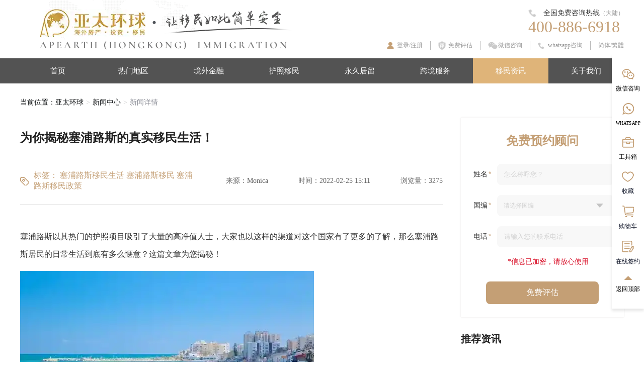

--- FILE ---
content_type: text/html; charset=utf-8
request_url: https://www.apearth.com/article/detail/390
body_size: 18653
content:
<!DOCTYPE html>
<html lang="en">
<head>
    <meta charset="utf-8" />
    <meta name="viewport" content="width=device-width, initial-scale=1.0" />
    <title>为你揭秘塞浦路斯的真实移民生活！- 亚太环球移民</title>
    <meta name="description" content="塞浦路斯以其热门的护照项目吸引了大量的高净值人士，大家也以这样的渠道对这个国家有了更多的了解，那么塞浦路斯居民的日常生活到底有多么惬意？这篇文章为您揭秘！">
    <meta name="keywords" content="塞浦路斯移民生活，塞浦路斯移民，塞浦路斯移民政策">
    <meta name=renderer content=webkit>
    <meta http-equiv="X-UA-Compatible" content="IE=edge">
    <meta name="applicable-device" content="pc">
    <meta name="location" content="province=广东;city=深圳市">
    <link rel="dns-prefetch" href="https://res.apearth.com" />
    <link rel="dns-prefetch" href="https://cdn.apearth.com" />
    <link rel="alternate" href="https://m.apearth.com/article/detail/390" hreflang="mobile" />
    <link rel="canonical" href="https://www.apearth.com/article/detail/390" />
    
    <meta property="og:type" content="article">
    <meta property="og:locale" content="zh-CN" />
    <meta property="og:title" content="为你揭秘塞浦路斯的真实移民生活！" />
    <meta property="og:author" content="亚太环球作者" />
    <meta property="og:image" content="https://res.apearth.com/uploads/5d33b8829b2040d69dc2c73ba84ff214.jpg" />
    <meta property="og:site_name" content="亚太环球移民">
    <meta property="og:description" content="塞浦路斯以其热门的护照项目吸引了大量的高净值人士，大家也以这样的渠道对这个国家有了更多的了解，那么塞浦路斯居民的日常生活到底有多么惬意？这篇文章为您揭秘！" />
    <meta property="og:url" content="https://www.apearth.com/article/detail/390" />
    <meta property="og:release_date" content="2022年2月25日15:11:06" />

    
    <link rel="stylesheet" href="/css/normalize.css" />
    <link rel="stylesheet" href="/css/base.css" />
    <link rel="stylesheet" href="/css/nav-children.css" />

    
    <link rel="stylesheet" href="/css/article-detail.css?v=iLdz9aWQRDrpqozaWFgeUP1Kdg_v5EUdlAa195c8m6k">
    <link rel="stylesheet" href="/css/swiper.min.css?v=miuGC-KJ_ItUs3t0CDwZG0mBp5xz7TrNFB0-YLzPlN4">


    <script src="/lib/jquery/dist/jquery.min.js" type="text/javascript"></script>

    <!-- Global site tag (gtag.js) - Google Analytics -->
    <script async src="https://www.googletagmanager.com/gtag/js?id=G-45LYN7XFHP"></script>
    <script>
        window.dataLayer = window.dataLayer || [];
        function gtag() { dataLayer.push(arguments); }
        gtag('js', new Date());

        gtag('config', 'G-45LYN7XFHP');
    </script>
    <!-- Google Tag Manager -->
    <script>
        (function (w, d, s, l, i) {
            w[l] = w[l] || []; w[l].push({
                'gtm.start':
                    new Date().getTime(), event: 'gtm.js'
            }); var f = d.getElementsByTagName(s)[0],
                j = d.createElement(s), dl = l != 'dataLayer' ? '&l=' + l : ''; j.async = true; j.src =
                    'https://www.googletagmanager.com/gtm.js?id=' + i + dl; f.parentNode.insertBefore(j, f);
        })(window, document, 'script', 'dataLayer', 'GTM-TBCCMTG');</script>
    <!-- End Google Tag Manager -->

</head>
<body>
    <header class="header">
    <div class="main">
        <div class="layout">
            <div class="flex-header">
                <a class="logo" href="https://www.apearth.com">
                    <img src="https://res.apearth.com/img/logo.png" alt="亚太环球移民" />
                </a>
                <div class="flex-right">
                    <div class="hot-line">
                        <div class="inside">
                            <div class="name">
                                <img src="/img/tel.png" />
                                全国免费咨询热线
                                <span>
                                    （大陆）
                                </span>
                            </div>
                            <div class="tel">400-886-6918</div>
                        </div>
                    </div>
                    <div class="navs">
                        <div class="nav">
                                <a href="javascript:;" class="login-register" rel="nofollow">登录/注册</a>
                        </div>
                        <div class="nav">
                            <a href="/project/assess" class="assess" rel="nofollow">免费评估</a>
                        </div>
                        <div class="nav">
                            <a href="javascript:;" rel="nofollow" class="wechat" data-type="wechat" data-qrcode="/img/wechat-qrcode.png" data-title="手机打开微信客户端" data-desc="扫一扫，立即免费咨询">微信咨询</a>
                        </div>
                        <div class="nav">
                            <a href="javascript:;" rel="nofollow" class="tel" data-type="whatsapp" data-qrcode="/img/whatsapp-qrcode.png" data-title="手机打开WhatsApp客户端" data-desc="扫一扫，立即免费咨询">whatsapp咨询</a>
                        </div>
                        <div class="language">
                            <span class="jianti">简体</span>/<span class="fanti">繁體</span>
                        </div>
                    </div>
                </div>
            </div>
        </div>
    </div>
    <div class="menus">
        <div class="layout">
            <ul class="menu-list">
                    <li class="menu menu-home ">
                        <a href="/" >首页</a>

                    </li>
                    <li class="menu menu-country ">
                        <a href="/country" >热门地区</a>
<div class="nav-drawer">
        <div class="layout">
            <ul class="nav-childrens">
                <li class="nav-group">
                    <a class="first-name" href="https://www.apearth.com/country?continent=3006">大洋洲</a>
                    <ul class="second-list">
                        <li class="second">
                            <a class="second-name" href="https://www.apearth.com/country/aodaliya">澳大利亚</a>
                        </li>
                        <li class="second">
                            <a class="second-name" href="https://www.apearth.com/country/xinxilan">新西兰</a>
                        </li>
                       <li class="second">
                            <a class="second-name" href="https://www.apearth.com/country/wanuatu">瓦努阿图</a>
                        </li>
                    </ul>
                </li>
                <li class="nav-group nav-border-left height-region">
                    <a class="first-name" href="https://www.apearth.com/country?continent=3004">美洲</a>
                    <ul class="second-list">
                        <li class="second">
                            <a class="second-name" href="https://www.apearth.com/country/jianada">加拿大</a>
                        </li>
                        <li class="second">
                            <a class="second-name" href="https://www.apearth.com/country/meiguo">美国</a>
                        </li>
                      <li class="second">
                            <a class="second-name" href="https://www.apearth.com/country/Panama">巴拿马</a>
                        </li>
                        <li class="second">
                            <a class="second-name" href="https://www.apearth.com/country/shengjici">圣基茨</a>
                        </li>
                        <li class="second">
                            <a class="second-name" href="https://www.apearth.com/country/antigua">安提瓜</a>
                        </li>
                        <li class="second">
                            <a class="second-name" href="https://www.apearth.com/country/duominike">多米尼克</a>
                        </li>
                        <li class="second">
                            <a class="second-name" href="https://www.apearth.com/country/gelinnada">格林纳达</a>
                        </li>
                        <li class="second">
                            <a class="second-name" href="https://www.apearth.com/country/shengluxiya">圣卢西亚</a>
                        </li>
                    </ul>
                </li>
                <li class="nav-group nav-border-left height-region">
                    <a class="first-name" href="https://www.apearth.com/country?continent=3002">欧洲</a>
                    <ul class="second-list flex-wrap">
                        <li class="second">
                            <a class="second-name" href="https://www.apearth.com/country/yingguo">英国</a>
                        </li>
                        <li class="second">
                            <a class="second-name" href="https://www.apearth.com/country/xila">希腊</a>
                        </li>
                        <li class="second">
                            <a class="second-name" href="https://www.apearth.com/country/saipulusi">塞浦路斯</a>
                        </li>
                        <li class="second">
                            <a class="second-name" href="https://www.apearth.com/country/putaoya">葡萄牙</a>
                        </li>
                        <li class="second">
                            <a class="second-name" href="https://www.apearth.com/country/xibanya">西班牙</a>
                        </li>
                        <li class="second">
                            <a class="second-name" href="https://www.apearth.com/country/aierlan">爱尔兰</a>
                        </li>
                        <li class="second">
                            <a class="second-name" href="https://www.apearth.com/country/beimaqidun">北马其顿</a>
                        </li>
                        <li class="second">
                            <a class="second-name" href="https://www.apearth.com/country/heishan">黑山</a>
                        </li>
                        <li class="second">
                            <a class="second-name" href="https://www.apearth.com/country/ruishi">瑞士</a>
                        </li>
                       <li class="second">
                            <a class="second-name" href="https://www.apearth.com/country/tuerqi">土耳其</a>
                        </li>
                        <li class="second">
                            <a class="second-name" href="https://www.apearth.com/country/maerta">马耳他</a>
                        </li>
                        <li class="second">
                            <a class="second-name" href="https://www.apearth.com/country/xiongyali">匈牙利</a>
                        </li>
                    </ul>
                </li>
                <li class="nav-group nav-border-left height-region">
                    <a class="first-name" href="https://www.apearth.com/country?continent=3001">亚洲</a>
                    <ul class="second-list">
                        <li class="second">
                            <a class="second-name" href="https://www.apearth.com/country/xinjiapo">新加坡</a>
                        </li>
                       
                        <li class="second">
                            <a class="second-name" href="https://www.apearth.com/country/malaixiya">马来西亚</a>
                        </li>
                        <li class="second">
                            <a class="second-name" href="https://www.apearth.com/country/taiguo">泰国</a>
                        </li>
                        <li class="second">
                            <a class="second-name" href="https://www.apearth.com/country/feilvbin">菲律宾</a>
                        </li>
                        <li class="second">
                            <a class="second-name" href="https://www.apearth.com/country/hanguo">韩国</a>
                        </li>
                      <li class="second">
                            <a class="second-name" href="https://www.apearth.com/country/riben">日本</a>
                        </li>
                        <li class="second">
                            <a class="second-name" href="https://www.apearth.com/country/xianggang">中国香港</a>
                        </li>
                    </ul>
                </li>
                <li class="nav-group nav-border-left height-region">
                    <a class="first-name" href="https://www.apearth.com/country?continent=3005">非洲</a>
                    <ul class="second-list">
                        <li class="second">
                            <a class="second-name" href="https://www.apearth.com/country/saisheer">塞舌尔</a>
                        </li>
                    </ul>
                </li>
                <li class="nav-group">
                    <ul class="ad-list">
                        <li class="ad">
                            <a href="https://www.apearth.com/project/assess">
                                <img src="https://res.apearth.com/uploads/c34440b5d2be4b0bb37c491f93b25342.jpg" alt="">
                            </a>
                        </li>
                        <li class="ad">
                            <a href="https://www.apearth.com/passport/migrate">
                                <img src="https://res.apearth.com/uploads/379f1cb0439b402e80ccca62f207dfd8.jpg" alt="">
                            </a>
                        </li>
                    </ul>
                </li>
            </ul>
        </div>
    </div>
                    </li>
                    <li class="menu menu-abroadfinance ">
                        <a href="/abroad/finance" >境外金融</a>
<div class="nav-drawer">
        <div class="layout">
            <ul class="nav-childrens">
                <li class="nav-group">
                    <a class="first-name" href="javascript:;">境外银行开户</a>
                    <a class="second-group-name" href="javascript:;">个人开户</a>
                    <ul class="second-list">
                        <li class="second">
                            <a class="second-name" href="https://www.apearth.com/project/detail/160">中国香港银行开户</a>
                        </li>
                        <li class="second">
                            <a class="second-name" href="https://www.apearth.com/project/detail/161">新加坡银行开户</a>
                        </li>
                        <li class="second">
                            <a class="second-name" href="https://www.apearth.com/project/detail/166">加拿大银行开户</a>
                        </li>
                        <li class="second">
                            <a class="second-name" href="https://www.apearth.com/project/detail/165">美国银行开户</a>
                        </li>
                        <li class="second">
                            <a class="second-name" href="https://www.apearth.com/project/detail/164">英国银行开户</a>
                        </li>
                    
                        <li class="second">
                            <a class="second-name" href="https://www.apearth.com/project/detail/163">瑞士银行开户</a>
                        </li>
                    </ul>
                </li>
                <li class="nav-group nav-border-left nav-group-wrap">
                    <a class="second-group-name" href="javascript:;">公司开户</a>
                    <ul class="second-list">
                        <li class="second">
                            <a class="second-name" href="https://www.apearth.com/project/detail/170">中国香港银行开户</a>
                        </li>
                        <li class="second">
                            <a class="second-name" href="https://www.apearth.com/project/detail/167">新加坡银行开户</a>
                        </li>
                        <li class="second">
                            <a class="second-name" href="https://www.apearth.com/project/detail/168">加拿大银行开户</a>
                        </li>
                        <li class="second">
                            <a class="second-name" href="https://www.apearth.com/project/detail/169">美国银行开户</a>
                        </li>
                        <li class="second">
                            <a class="second-name" href="https://www.apearth.com/project/detail/171">英国银行开户</a>
                        </li>
                        <li class="second">
                            <a class="second-name" href="https://www.apearth.com/project/detail/172">瑞士银行开户</a>
                        </li>
                    </ul>
                </li>
                <li class="nav-group nav-border-left">
                    <a class="first-name" href="javascript:;">境外注册公司</a>
                    <ul class="second-list">
                   
                        <li class="second">
                            <a class="second-name" href="https://www.apearth.com/project/detail/144">新加坡注册公司</a>
                        </li>
                      
                        <li class="second">
                            <a class="second-name" href="https://www.apearth.com/project/detail/142">加拿大注册公司</a>
                        </li>
                        <li class="second">
                            <a class="second-name" href="https://www.apearth.com/project/detail/145">美国注册公司</a>
                        </li>
                        <li class="second">
                            <a class="second-name" href="https://www.apearth.com/project/detail/149">瑞士注册公司</a>
                        </li>
                        
                        <li class="second">
                            <a class="second-name" href="https://www.apearth.com/project/detail/147">塞舌尔注册公司</a>
                        </li>
                    </ul>

                </li>
                <li class="nav-group nav-border-left">
                    <a class="first-name" href="javascript:;">他国护照开户</a>
                    <ul class="second-list">
                        <li class="second">
                            <a class="second-name" href="https://www.apearth.com/project/detail/41">瓦努阿图护照开户</a>
                        </li>
                        <li class="second">
                            <a class="second-name" href="https://www.apearth.com/project/detail/32">圣基茨护照开户</a>
                        </li>
                        <li class="second">
                            <a class="second-name" href="https://www.apearth.com/project/detail/70">格林纳达护照开户</a>
                        </li>
                        <li class="second">
                            <a class="second-name" href="https://www.apearth.com/project/detail/61">多米尼克护照开户</a>
                        </li>
                        <li class="second">
                            <a class="second-name" href="https://www.apearth.com/project/detail/81">马耳他护照开户</a>
                        </li>
                        <li class="second">
                            <a class="second-name" href="https://www.apearth.com/project/detail/97">圣卢西亚护照开户</a>
                        </li>
                        <li class="second">
                            <a class="second-name" href="https://www.apearth.com/project/detail/106">土耳其护照开户</a>
                        </li>
                        <li class="second">
                            <a class="second-name" href="https://www.apearth.com/project/detail/173">北马其顿护照开户</a>
                        </li>
                        <li class="second">
                            <a class="second-name" href="https://www.apearth.com/project/detail/51">安提瓜护照开户</a>
                        </li>
                        <li class="second">
                            <a class="second-name" href="https://www.apearth.com/project/detail/13">黑山护照开户</a>
                        </li>
                    </ul>
                </li>
                <li class="nav-group nav-border-left">
                    <a class="first-name" href="javascript:;">税务优化</a>
                    <ul class="second-list">
                        <li class="second">
                            <a class="second-name" href="https://www.apearth.com/project/detail/36">瓦努阿图身份识别号</a>
                        </li>
                        <li class="second">
                            <a class="second-name" href="https://www.apearth.com/project/detail/27">圣基茨身份识别号</a>
                        </li>
                       
                        <li class="second">
                            <a class="second-name" href="https://www.apearth.com/project/detail/56">多米尼克身份识别号</a>
                        </li>
                        <li class="second">
                            <a class="second-name" href="https://www.apearth.com/project/detail/76">马耳他身份识别号</a>
                        </li>
                        <li class="second">
                            <a class="second-name" href="https://www.apearth.com/project/detail/92">圣卢西亚身份识别号</a>
                        </li>
                        <li class="second">
                            <a class="second-name" href="https://www.apearth.com/project/detail/102">土耳其身份识别号</a>
                        </li>
                        <li class="second">
                            <a class="second-name" href="https://www.apearth.com/project/detail/46">安提瓜身份识别号</a>
                        </li>
                 
                    </ul>
                </li>
                <li class="nav-group">
                    <ul class="ad-list">
                        <li class="ad">
                            <a href="https://www.apearth.com/abroad/finance">
                                <img src="https://res.apearth.com/uploads/4f253d404738472da492fe679c046087.jpg" alt="">
                            </a>
                        </li>
                        <li class="ad">
                            <a href="https://www.apearth.com/abroad/finance">
                                <img src="https://res.apearth.com/uploads/f724a3a400f7439ca2bd8dba0fa83e7f.jpg" alt="">
                            </a>
                        </li>
                    </ul>
                </li>
            </ul>
        </div>
    </div>
                    </li>
                    <li class="menu menu-passportmigrate ">
                        <a href="/passport/migrate" >护照移民</a>
<div class="nav-drawer">
        <div class="layout">
            <ul class="nav-childrens">
                <li class="nav-group">
                    <a class="first-name" href="https://www.apearth.com/passport/migrate">英联邦护照</a>
                    <ul class="second-list">
                        <li class="second">
                            <a class="second-name" href="https://www.apearth.com/project/detail/21">瓦努阿图护照</a>
                        </li>
                        <li class="second">
                            <a class="second-name" href="https://www.apearth.com/project/detail/4">圣基茨护照</a>
                        </li>
                        <li class="second">
                            <a class="second-name" href="https://www.apearth.com/project/detail/5">圣卢西亚护照</a>
                        </li>
                        <li class="second">
                            <a class="second-name" href="https://www.apearth.com/project/detail/6">格林纳达护照</a>
                        </li>
                        <li class="second">
                            <a class="second-name" href="https://www.apearth.com/project/detail/7">安提瓜护照</a>
                        </li>
                        <li class="second">
                            <a class="second-name" href="https://www.apearth.com/project/detail/2">多米尼克护照</a>
                        </li>
                    </ul>
                </li>
                <li class="nav-group nav-border-left">
                    <a class="first-name" href="https://www.apearth.com/passport/migrate">准欧盟护照</a>
                    <ul class="second-list">
                        
                        <li class="second">
                            <a class="second-name" href="https://www.apearth.com/project/detail/1">土耳其护照</a>
                        </li>
                        <li class="second">
                            <a class="second-name" href="https://www.apearth.com/project/detail/158">北马其顿护照</a>
                        </li>
                    </ul>
                </li>
                <li class="nav-group nav-border-left">
                    <a class="first-name" href="https://www.apearth.com/passport/migrate">快速赴美护照</a>
                    <ul class="second-list">
                        
                        <li class="second">
                            <a class="second-name" href="https://www.apearth.com/project/detail/1">土耳其护照</a>
                        </li>
                        <li class="second">
                            <a class="second-name" href="https://www.apearth.com/project/detail/158">北马其顿护照</a>
                        </li>
                        <li class="second">
                            <a class="second-name" href="https://www.apearth.com/project/detail/6">格林纳达护照</a>
                         </li>
                    </ul>
                </li>
                <li class="nav-group nav-border-left">
                    <a class="first-name" href="https://www.apearth.com/passport/migrate">欧盟护照</a>
                    <ul class="second-list">
                        <li class="second">
                            <a class="second-name" href="https://www.apearth.com/project/detail/8">马耳他护照</a>
                        </li>
                       
                    </ul>
                </li>
                <li class="nav-group"></li>
                <li class="nav-group">
                    <ul class="ad-list">
                        <li class="ad">
                            <a href="https://www.apearth.com/passport/migrate">
                                <img src="https://res.apearth.com/uploads/0bd6eb5ef7ea4d26901898a626349d24.jpg" alt="">
                            </a>
                        </li>
                        <li class="ad">
                            <a href="https://www.apearth.com/topic/e2">
                                <img src="https://res.apearth.com/uploads/62751e541bf34251955ee88ca237eae1.jpg" alt="">
                            </a>
                        </li>
                    </ul>
                </li>
            </ul>
        </div>
    </div>
                    </li>
                    <li class="menu  ">
                        <a href="" >永久居留</a>
<div class="nav-drawer">
        <div class="layout">
            <ul class="nav-childrens">
                <li class="nav-group">
                  
                    <a class="first-name" href="https://www.apearth.com/country/xinxilan">新西兰</a>
                    <ul class="second-list">
                        <li class="second">
                            <a class="second-name" href="https://www.apearth.com/project/detail/113">新西兰高额创业移民</a>
                        </li>
                        <li class="second">
                            <a class="second-name" href="https://www.apearth.com/project/detail/114">新西兰普通创业移民</a>
                        </li>
                        <li class="second">
                            <a class="second-name" href="https://www.apearth.com/project/detail/115">新西兰高额投资移民</a>
                        </li>
                    </ul>
                           <a class="first-name" href="https://www.apearth.com/country/wanuatu">瓦努阿图</a>
                    <ul class="second-list">
                        <li class="second">
                            <a class="second-name" href="https://www.apearth.com/project/detail/116">瓦努阿图永居</a>
                        </li>
                    </ul>
                </li>
                <li class="nav-group nav-border-left">
                    <a class="first-name" href="https://www.apearth.com/country/yingguo">英国</a>
                    <ul class="second-list">
                        <li class="second">
                            <a class="second-name" href="https://www.apearth.com/project/detail/138">英国创新移民</a>
                        </li>
                    </ul>
                    <a class="first-name" href="https://www.apearth.com/country/xila">希腊</a>
                    <ul class="second-list">
                        <li class="second">
                            <a class="second-name" href="https://www.apearth.com/project/detail/23">希腊购房移民</a>
                        </li>
                
                    </ul>
                    <!--注释<a class="first-name" href="https://www.apearth.com/country/saipulusi">塞浦路斯</a>-->
                    <ul class="second-list">
                        <li class="second">
                            <!--注释<a class="second-name" href="https://www.apearth.com/project/detail/123">塞浦路斯购房移民</a>-->
                        </li>
                    </ul>
                    <a class="first-name" href="https://www.apearth.com/country/putaoya">葡萄牙</a>
                    <ul class="second-list">
                        <li class="second">
                            <a class="second-name" href="https://www.apearth.com/project/detail/112">葡萄牙基金投资移民</a>
                        </li>
                       
                    </ul>
                   <a class="first-name" href="https://www.apearth.com/country/xiongyali">匈牙利</a>
                    <ul class="second-list">
                        <li class="second">
                            <a class="second-name" href="https://www.apearth.com/project/detail/206">匈牙利投资移民</a>
                        </li>
                       
                    </ul>
                </li>
                <li class="nav-group nav-border-left">
                    <a class="first-name" href="https://www.apearth.com/country/maerta">马耳他</a>
                    <ul class="second-list">
                        <li class="second">
                            <a class="second-name" href="https://www.apearth.com/project/detail/124">马耳他永居移民</a>
                        </li>
                    </ul>
                    <a class="first-name" href="https://www.apearth.com/country/xibanya">西班牙</a>
                    <ul class="second-list">
                        <li class="second">
                            <a class="second-name" href="https://www.apearth.com/project/detail/110">西班牙非盈利移民</a>
                        </li>
                        <li class="second">
                            <a class="second-name" href="https://www.apearth.com/project/detail/24">西班牙购房移民</a>
                        </li>
                    </ul>
                 
                    <a class="first-name" href="https://www.apearth.com/country/jianada">加拿大</a>
                    <ul class="second-list">
                        <li class="second">
                            <a class="second-name" href="https://www.apearth.com/project/detail/118">加拿大曼省企业家移民</a>
                        </li>
                        <li class="second">
                            <a class="second-name" href="https://www.apearth.com/project/detail/119">加拿大BC企业家试点计划</a>
                        </li>
                        <li class="second">
                            <a class="second-name" href="https://www.apearth.com/project/detail/117">加拿大联邦创业移民</a>
                        </li>
                        <li class="second">
                            <a class="second-name" href="https://www.apearth.com/project/detail/12">加拿大大西洋试点移民</a>
                        </li>
                    </ul>
                </li>
                <li class="nav-group nav-border-left">
                    <a class="first-name" href="https://www.apearth.com/country/meiguo">美国</a>
                    <ul class="second-list">
                        <li class="second">
                            <a class="second-name" href="https://www.apearth.com/project/detail/19">美国EB-5投资移民</a>
                        </li>
                        <li class="second">
                            <a class="second-name" href="https://www.apearth.com/project/detail/18">美国高技术移民NIW</a>
                        </li>
                        <li class="second">
                            <a class="second-name" href="https://www.apearth.com/project/detail/17">美国杰出人才移民EB-1A</a>
                        </li>
                    </ul>
                    <a class="first-name" href="https://www.apearth.com/country/xianggang">中国香港</a>
                    <ul class="second-list">
                       
                        <li class="second">
                            <a class="second-name" href="https://www.apearth.com/project/detail/128">中国香港进修计划</a>
                        </li>
                        <li class="second">
                            <a class="second-name" href="https://www.apearth.com/project/detail/127">中国香港专才计划</a>
                        </li>
                        <li class="second">
                            <a class="second-name" href="https://www.apearth.com/project/detail/126">中国香港优才计划</a>
                        </li>
                      <li class="second">
                            <a class="second-name" href="https://www.apearth.com/project/detail/205">中国香港高才计划</a>
                        </li>
                      <li class="second">
                            <a class="second-name" href="https://www.apearth.com/project/detail/198">中国香港新投资者入境计划</a>
                        </li>
                    </ul>
                    <a class="first-name" href="https://www.apearth.com/country/xinjiapo">新加坡</a>
                    <ul class="second-list">
                        <li class="second">
                            <a class="second-name" href="https://www.apearth.com/project/detail/137">新加坡家族办公室</a>
                        </li>
                        <li class="second">
                            <a class="second-name" href="https://www.apearth.com/project/detail/136">新加坡科技准证</a>
                        </li>
                        <li class="second">
                            <a class="second-name" href="https://www.apearth.com/project/detail/135">新加坡就业准证</a>
                        </li>
                        <li class="second">
                            <a class="second-name" href="https://www.apearth.com/project/detail/134">新加坡投资移民</a>
                        </li>
                    </ul>
                </li>
                <li class="nav-group nav-border-left">
                    <a class="first-name" href="https://www.apearth.com/country/malaixiya">马来西亚</a>
                    <ul class="second-list">
                        <li class="second">
                            <a class="second-name" href="https://www.apearth.com/project/detail/130">马来西亚第二家园</a>
                        </li>
                    </ul>
                    <a class="first-name" href="https://www.apearth.com/country/feilvbin">菲律宾</a>
                    <ul class="second-list">
                        <li class="second">
                            <a class="second-name" href="https://www.apearth.com/project/detail/132">菲律宾存款移民</a>
                        </li>
                    </ul>
                    <a class="first-name" href="https://www.apearth.com/country/hanguo">韩国</a>
                    <ul class="second-list">
                        <li class="second">
                            <a class="second-name" href="https://www.apearth.com/project/detail/133">韩国投资移民</a>
                        </li>
                    </ul>
                    <a class="first-name" href="https://www.apearth.com/country/taiguo">泰国</a>
                    <ul class="second-list">
                        <li class="second">
                            <a class="second-name" href="https://www.apearth.com/project/detail/131">泰国精英签证</a>
                        </li>
                    </ul>
                </li>
                <li class="nav-group">
                    <ul class="ad-list">
                        <li class="ad">
                            <a href="https://www.apearth.com/topic/Europe">
                                <img src="https://res.apearth.com/uploads/d4342dd00d874f9e9949d10e5f0e3c5f.jpg" alt="">
                            </a>
                        </li>
                        <li class="ad">
                            <a href="https://www.apearth.com/topic/Singapore">
                                <img src="https://res.apearth.com/uploads/503c371fac974d6885deaab0a051c4b1.jpg" alt="">
                            </a>
                        </li>
                    </ul>
                </li>
            </ul>
        </div>
    </div>
                    </li>
                    <li class="menu  ">
                        <a href="javascript:;" >跨境服务</a>
<div class="nav-drawer">
        <div class="layout">
            <ul class="nav-childrens">
                <li class="nav-group">
                    <a class="first-name" href="javascript:;">身份类</a>
                    <a class="second-group-name" href="javascript:;">大国转永居</a>
                    <ul class="second-list">
                        <li class="second">
                            <a href="https://www.apearth.com/project/detail/155">英国移民转永居</a>
                        </li>
                        <li class="second">
                            <a href="https://www.apearth.com/project/detail/154">新加坡移民转永居</a>
                        </li>
                        <li class="second">
                            <a href="https://www.apearth.com/project/detail/153">美国移民转永居</a>
                        </li>
                        <li class="second">
                            <a href="https://www.apearth.com/project/detail/152">新西兰移民转永居</a>
                        </li>
                        <li class="second">
                            <a href="https://www.apearth.com/project/detail/151">加拿大移民转永居</a>
                        </li>
                      
                    </ul>
                   <a class="second-group-name" href="https://www.apearth.com/project/detail/131">泰国精英签</a>
                </li>
                <li class="nav-group nav-border-left nav-group-wrap">
                    <a class="second-group-name" href="javascript:;">身份转化</a>
                    <ul class="second-list">
                        <li class="second">
                            <a href="https://www.apearth.com/project/detail/156">第三国护照再移民</a>
                        </li>
                        <li class="second">
                            <a href="https://www.apearth.com/project/detail/89">马绍尔护照美国社保卡</a>
                        </li>
                        <li class="second">
                            <a href="https://www.apearth.com/project/detail/25">圣基茨护照更名</a>
                        </li>
                        <li class="second">
                            <a href="https://www.apearth.com/project/detail/54">多米尼克护照更名</a>
                        </li>
                        <li class="second">
                            <a href="https://www.apearth.com/project/detail/64">格林纳达护照更名</a>
                        </li>
                        <li class="second">
                            <a href="https://www.apearth.com/project/detail/100">土耳其护照更名</a>
                        </li>
                    </ul>
                </li>
                <li class="nav-group nav-border-left">
                    <a class="first-name" href="javascript:;">文件类</a>
                    <a class="second-group-name" href="javascript:;">出生证明</a>
                    <ul class="second-list">
                        <li class="second">
                            <a href="https://www.apearth.com/project/detail/148">圣基茨出生证明</a>
                        </li>
                        <li class="second">
                            <a href="https://www.apearth.com/project/detail/182">黑山出生证明</a>
                        </li>
                        <li class="second">
                            <a href="https://www.apearth.com/project/detail/108">土耳其出生证明</a>
                        </li>
                     
                        <li class="second">
                            <a href="https://www.apearth.com/project/detail/83">马耳他出生证明</a>
                        </li>
                    
                        <li class="second">
                            <a href="https://www.apearth.com/project/detail/63">多米尼克出生证明</a>
                        </li>
                       
                        <li class="second">
                            <a href="https://www.apearth.com/project/detail/43">瓦努阿图出生证明</a>
                        </li>
                    </ul>
                </li>
                <li class="nav-group nav-border-left nav-group-wrap">
                    <a class="second-group-name" href="javascript:;">无犯罪记录</a>
                    <ul class="second-list">
                        <li class="second">
                            <a href="https://www.apearth.com/project/detail/105">土耳其无犯罪证明</a>
                        </li>
                        <li class="second">
                            <a href="https://www.apearth.com/project/detail/96">圣卢西亚无犯罪证明</a>
                        </li>
                        <li class="second">
                            <a href="https://www.apearth.com/project/detail/80">马耳他无犯罪证明</a>
                        </li>
                        <li class="second">
                            <a href="https://www.apearth.com/project/detail/69">格林纳达无犯罪证明</a>
                        </li>
                        <li class="second">
                            <a href="https://www.apearth.com/project/detail/60">多米尼克无犯罪证明</a>
                        </li>
                        <li class="second">
                            <a href="https://www.apearth.com/project/detail/50">安提瓜无犯罪证明</a>
                        </li>
                        <li class="second">
                            <a href="https://www.apearth.com/project/detail/40">瓦努阿图无犯罪证明</a>
                        </li>
                        <li class="second">
                            <a href="https://www.apearth.com/project/detail/31">圣基茨无犯罪证明</a>
                        </li>
                    </ul>
                </li>
                <li class="nav-group nav-border-left">
                    <a class="first-name" href="javascript:;">出行类</a>
                    <a class="second-group-name" href="https://www.apearth.com/topic/e2">美国E2</a>
                    <ul class="second-list">
                        <li class="second">
                            <a href="https://www.apearth.com/project/detail/109">土耳其护照办理E2</a>
                        </li>
                        <li class="second">
                            <a href="https://www.apearth.com/project/detail/73">格林纳达护照办理E2</a>
                        </li>
                        <li class="second">
                            <a href="https://www.apearth.com/project/detail/159">北马其顿护照办理E2</a>
                        </li>
                        <li class="second">
                            <a href="https://www.apearth.com/project/detail/178">黑山护照办理E2</a>
                        </li>
                    </ul>
                    <div class="online-box">
                        <div class="tip">- 更多配套服务请咨询客服 -</div>
                        <button class="btn-online">在线咨询</button>
                    </div>
                </li>
                <li class="nav-group">
                    <ul class="ad-list">
                        <li class="ad">
                            <a href="https://www.apearth.com/project/assess">
                                <img src="https://res.apearth.com/uploads/9297872233a54bd98ba9be1cf80d5114.jpg" alt="">
                            </a>
                        </li>
                        <li class="ad">
                            <a href="https://www.apearth.com/project/detail/131">
                                <img src="https://res.apearth.com/uploads/15b9c1e1729d42fea4d05c59e47dbc94.jpg" alt="">
                            </a>
                        </li>
                    </ul>
                </li>
            </ul>
        </div>
    </div>
                    </li>
                    <li class="menu menu-article active">
                        <a href="javascript:;" >移民资讯</a>
<div class="nav-drawer">
  <ul class="menu-dropdown">
    <li><a href="/article/news">移民新闻</a></li>
    <li><a href="/article/Immigration">项目资讯</a></li>
    <li><a href="/qa">移民百科</a></li>
    <li><a href="/article/case">移民案例</a></li>
    <li><a href="/article/video" rel="nofollow">移民视频</a></li>
  </ul>
</div>
                    </li>
                    <li class="menu menu-about ">
                        <a href="/about" rel=&quot;nofollow&quot;>关于我们</a>

                    </li>
            </ul>
        </div>
    </div>
</header>
<div class="header-placeholder"></div>
    <div class="container">
        


<section class="breadcrumb">
    <div class="layout">
        <ul>
            <li>
                当前位置：<a href="/">亚太环球</a>
            </li>
            <li>
                <a href="/article/news">新闻中心</a>
            </li>
            <li class="active">
                新闻详情
            </li>
        </ul>
    </div>
</section>
<section class="article-detail">
    <div class="layout">
        <main class="flex-main">
            <article>
                <h1 class="title">为你揭秘塞浦路斯的真实移民生活！</h1>
                <div class="props">
                    <div class="tags">
                        <img src="/img/article/tag.png" />
                        <div>
                            <label>标签：</label>
                                <a href="/article/tag?tag=329">塞浦路斯移民生活</a>
                                <a href="/article/tag?tag=138">塞浦路斯移民</a>
                                <a href="/article/tag?tag=327">塞浦路斯移民政策</a>
                        </div>
                    </div>
                    <div class="prop"><label>来源：</label><span>Monica</span></div>
                    <div class="prop"><label>时间：</label><span>2022-02-25 15:11</span></div>
                    <div class="prop"><label>浏览量：</label><span>3275</span></div>
                </div>
                <div class="slogan">
                    <vc:ad code="Slogan" id="0"></vc:ad>
                </div>
                <div class="content">
                    <p>塞浦路斯以其热门的护照项目吸引了大量的高净值人士，大家也以这样的渠道对这个国家有了更多的了解，那么塞浦路斯居民的日常生活到底有多么惬意？这篇文章为您揭秘！</p>
<p><img src="https://res.apearth.com/uploads/5d33b8829b2040d69dc2c73ba84ff214.jpg" alt="-13已用.jpg" /></p>
<p><strong>1.新鲜美味的水果蔬菜</strong></p>
<p>　　在塞浦路斯生活意味着可以吃到许多美味的、当地种植的、新鲜采摘的水果。例如，美味的杏子总是新鲜采摘，通常由塞浦路斯当地农民在果园里种植。几乎所有的水果和蔬菜都是一样的，从鲜嫩多汁的橙子、柠檬、葡萄柚到简单的土豆，都有如此美妙的新鲜味道。</p>
<p><strong>2.热情轻松的人文氛围</strong></p>
<p>　　塞浦路斯人非常欢迎外国游客和移民。如果你去那里旅游，你一定会体验到当地人的热情和好客，他们为游客和非塞浦路斯居民提供高质量的接待。当你入住酒店时，随处可见有关旅游的宣传册。塞浦路斯当地人确实学会了接待的艺术。毕竟，旅游业为塞浦路斯的经济发展做出了非常重要的贡献。</p>
<p>　　在利马索尔，很多酒店都位于海边。它们不仅有公寓式的房间，还有很多独立的小木屋。美景是不言而喻的。但无论如何，在酒店房间里总能看到令人惊叹的风景。酒店的工作人员总是在你需要的时候出现，他们知道如何照顾人。当然，除了休息之外，你还可以去海边或者体验当地的美食和特色酒吧。</p>
<p><strong>3.受希腊文化影响的语言和习惯</strong></p>
<p>　　塞浦路斯离希腊不远，这个国家的许多地方都深受希腊文化的影响，这种文化随处可见。此外，英国人也有一些类似的习惯，比如左边开车，许多人说英语。商店里的许多食物和商品都来自英国，所以没有什么不舒服的。</p>
<p><strong>4.温和舒适的冬天</strong></p>
<p>　　暖冬是塞浦路斯生活的亮点之一。即使在十月下旬的下午，也可以在地中海温暖的蓝色水域游泳。平均水温为25摄氏度，气候温暖而舒适。同时，你可以在下午从高温中恢复过来。此外，你不必担心从水中出来后会感冒。</p>
<p>　　塞浦路斯10月份的平均温度仍然比较温暖，平均为22摄氏度，所以如果你愿意，你可以去海滩晒太阳。然后，在充分的阳光下，你可以考虑享受美味的晚餐。真正的塞浦路斯烤肉串的香味是如此迷人，你很难摆脱这种味道。此外，塞浦路斯还有各种值得尝试的饮料，包括本地生产的啤酒、进口葡萄酒、本地、传统和进口的烈酒。</p>
<p><strong>5.四季风采一国尽有</strong></p>
<p>　　尽管塞浦路斯的气候很舒适，但有时候会下雪。通常从12月到3月，塞浦路斯就开始了独具魅力的降雪。深绿色的松枝与明亮的白色形成鲜明的对比，不容错过。如果你喜欢滑雪，塞浦路斯有滑雪俱乐部和特殊的滑雪场与滑雪缆车。塞浦路斯人生活中最意想不到的一个方面就是能够在同一天滑雪和去海滩。</p>
<p>　　如果你刚刚开始考虑你在塞浦路斯的新生活，不要犹豫太久，否则你将错过许多乐趣和欢乐。</p>
                </div>
                <div class="tips">温馨提示：版权所有，禁止复制及转载！</div>
                <div class="other">
                    <div class="prev">
                        <label>上一篇：</label>
                            <a href="/article/detail/388">塞浦路斯魅力大盘点！</a>
                    </div>
                    <div class="next">
                        <label>下一篇：</label>
                            <a href="/article/detail/397">年轻人，这里有安提瓜的6个城市，请问你想去的是哪一个呢？</a>
                    </div>
                </div>
                <div class="flex-other">
                    <div class="relevant">
                        <div class="relevant-title">相关推荐</div>
                        <div class="swiper-container">
                            <div class="swiper-wrapper">
                                    <div class="swiper-slide">
                                        <div class="list">
                                                <div class="item">
                                                    <a class="img" href="/article/detail/388" rel="nofollow">
                                                        <img src="https://res.apearth.com/uploads/6f44f8cdda0546008bf6e9e036b963dd.jpg" alt="塞浦路斯魅力大盘点！" />
                                                    </a>
                                                    <div class="info">
                                                        <a class="name" href="/article/detail/388">塞浦路斯魅力大盘点！</a>
                                                        <div class="desc">塞浦路斯正日渐成为中国移民者的首选，移民塞浦路斯好吗？如果我是企业家/退休者/普通居民，我又会获得怎样的生活...</div>
                                                    </div>
                                                </div>
                                                <div class="item">
                                                    <a class="img" href="/article/detail/386" rel="nofollow">
                                                        <img src="https://res.apearth.com/uploads/ca5f4a65a1b8469bb672749ee0ef6f54.jpeg" alt="移民目的地千千万，我为什么会选塞浦路斯？" />
                                                    </a>
                                                    <div class="info">
                                                        <a class="name" href="/article/detail/386">移民目的地千千万，我为什么会选塞浦路斯？</a>
                                                        <div class="desc">塞浦路斯是位于欧洲与亚洲交界处的一个岛国，处于地中海东部，面积达9,251平方公里。英联邦成员国之一，欧盟成...</div>
                                                    </div>
                                                </div>
                                        </div>
                                    </div>
                            </div>
                        </div>
                    </div>
                    <div class="newest">
                        <div class="newest-title">最新文章</div>
                        <ul class="list">
                                <li class="item">
                                    <a href="/article/detail/28517">持有匈牙利护照可以在欧盟27 国自由居住吗？</a>
                                </li>
                                <li class="item">
                                    <a href="/article/detail/28516">芬兰移民申请的审批结果会以什么方式通知申请人？</a>
                                </li>
                                <li class="item">
                                    <a href="/article/detail/28515">挪威移民申请被拒的常见原因有哪些？如何提前规避？</a>
                                </li>
                                <li class="item">
                                    <a href="/article/detail/28514">格林纳达电子移民表填写有什么常见错误？如何避免？</a>
                                </li>
                                <li class="item">
                                    <a href="/article/detail/28513">西班牙非盈利居留卡与永居卡、护照的核心区别是什么？</a>
                                </li>
                                <li class="item">
                                    <a href="/article/detail/28512">马绍尔护照需要定期续签吗？到期后如何更新？</a>
                                </li>
                                <li class="item">
                                    <a href="/article/detail/28511">加拿大vs澳大利亚移民 产假时长与补贴金额对比</a>
                                </li>
                                <li class="item">
                                    <a href="/article/detail/28510">马绍尔移民申请需要参加面试吗？面试形式是线上还是线下？</a>
                                </li>
                                <li class="item">
                                    <a href="/article/detail/28509">退休人士无固定收入，能否申请新投资移民？</a>
                                </li>
                                <li class="item">
                                    <a href="/article/detail/28508">柬埔寨投资移民，投资项目续存证明，续签前3个月提交</a>
                                </li>
                        </ul>
                    </div>
                </div>
                    <div class="projects">
                        <div class="title">文中提到的项目</div>
                        <div class="list">
                            <div class="item">
                                <div class="img">
                                    <img src="https://res.apearth.com/uploads/465dab22d43b48878d6dbf8746c0a9a0.jpg" />
                                    <div class="tag">永居移民项目</div>
                                </div>
                                <div class="info">
                                    <div class="name">
                                        塞浦路斯购房移民
                                    </div>
                                    <div class="desc">
                                        30万欧元房产，一人申请即可全家三代拿永居
                                    </div>
                                </div>
                                <div class="btn-actions">
                                    <a href="/project/detail/123" class="btn-detail">查看详情</a>
                                    <a href="javascript:;" class="btn-online">在线咨询</a>
                                </div>
                            </div>
                        </div>
                    </div>
            </article>
            <aside>
                <div class="adsiver assess-box">
    <div class="title">免费预约顾问</div>
    <div class="form-horizontal">
        <div class="form-group">
            <label class="form-required">姓名</label>
            <input type="text" class="form-control input-name"  placeholder="怎么称呼您？">
        </div>
        <div class="form-group">
            <label class="form-required">国编</label>
            <div class="country-dropdown">
<label class="country-code" placeholder="请选择国编"></label>
<input class="form-control sel-country-code" readonly="readonly" placeholder="请选择国编" value=""/>
<ul class="dropdown-options">
<li data-value = "0086" data-name="中国+86" ><img src="/img/countrycode/5001.png" /> <label>中国+86</label></option>
<li data-value = "001" data-name="加拿大+1" ><img src="/img/countrycode/5002.png" /> <label>加拿大+1</label></option>
<li data-value = "001" data-name="美国+1" ><img src="/img/countrycode/5003.png" /> <label>美国+1</label></option>
<li data-value = "007" data-name="俄罗斯+7" ><img src="/img/countrycode/5004.png" /> <label>俄罗斯+7</label></option>
<li data-value = "0027" data-name="南非+27" ><img src="/img/countrycode/5005.png" /> <label>南非+27</label></option>
<li data-value = "0033" data-name="法国+33" ><img src="/img/countrycode/5006.png" /> <label>法国+33</label></option>
<li data-value = "0034" data-name="西班牙+34" ><img src="/img/countrycode/5007.png" /> <label>西班牙+34</label></option>
<li data-value = "0041" data-name="瑞士+41" ><img src="/img/countrycode/5008.png" /> <label>瑞士+41</label></option>
<li data-value = "0044" data-name="英国+44" ><img src="/img/countrycode/5009.png" /> <label>英国+44</label></option>
<li data-value = "0049" data-name="德国+49" ><img src="/img/countrycode/5010.png" /> <label>德国+49</label></option>
<li data-value = "0051" data-name="秘鲁+51" ><img src="/img/countrycode/5011.png" /> <label>秘鲁+51</label></option>
<li data-value = "0055" data-name="巴西+55" ><img src="/img/countrycode/5012.png" /> <label>巴西+55</label></option>
<li data-value = "0060" data-name="马来西亚+60" ><img src="/img/countrycode/5013.png" /> <label>马来西亚+60</label></option>
<li data-value = "0061" data-name="澳大利亚+61" ><img src="/img/countrycode/5014.png" /> <label>澳大利亚+61</label></option>
<li data-value = "0062" data-name="印度尼西亚+62" ><img src="/img/countrycode/5015.png" /> <label>印度尼西亚+62</label></option>
<li data-value = "0063" data-name="菲律宾+63" ><img src="/img/countrycode/5016.png" /> <label>菲律宾+63</label></option>
<li data-value = "0064" data-name="新西兰+64" ><img src="/img/countrycode/5017.png" /> <label>新西兰+64</label></option>
<li data-value = "0065" data-name="新加坡+65" ><img src="/img/countrycode/5018.png" /> <label>新加坡+65</label></option>
<li data-value = "0066" data-name="泰国+66" ><img src="/img/countrycode/5019.png" /> <label>泰国+66</label></option>
<li data-value = "0081" data-name="日本+81" ><img src="/img/countrycode/5020.png" /> <label>日本+81</label></option>
<li data-value = "0082" data-name="韩国+82" ><img src="/img/countrycode/5021.png" /> <label>韩国+82</label></option>
<li data-value = "0084" data-name="越南+84" ><img src="/img/countrycode/5022.png" /> <label>越南+84</label></option>
<li data-value = "0091" data-name="印度+91" ><img src="/img/countrycode/5023.png" /> <label>印度+91</label></option>
<li data-value = "0092" data-name="巴基斯坦+92" ><img src="/img/countrycode/5024.png" /> <label>巴基斯坦+92</label></option>
<li data-value = "0095" data-name="缅甸+95" ><img src="/img/countrycode/5025.png" /> <label>缅甸+95</label></option>
<li data-value = "00234" data-name="尼日利亚+234" ><img src="/img/countrycode/5026.png" /> <label>尼日利亚+234</label></option>
<li data-value = "00256" data-name="乌干达+256" ><img src="/img/countrycode/5027.png" /> <label>乌干达+256</label></option>
<li data-value = "00351" data-name="葡萄牙+351" ><img src="/img/countrycode/5028.png" /> <label>葡萄牙+351</label></option>
<li data-value = "00356" data-name="马耳他+356" ><img src="/img/countrycode/5029.png" /> <label>马耳他+356</label></option>
<li data-value = "00357" data-name="塞浦路斯+357" ><img src="/img/countrycode/5030.png" /> <label>塞浦路斯+357</label></option>
<li data-value = "00370" data-name="立陶宛+370" ><img src="/img/countrycode/5031.png" /> <label>立陶宛+370</label></option>
<li data-value = "00593" data-name="厄瓜多尔+593" ><img src="/img/countrycode/5032.png" /> <label>厄瓜多尔+593</label></option>
<li data-value = "00852" data-name="中国香港+852" ><img src="/img/countrycode/5033.png" /> <label>中国香港+852</label></option>
<li data-value = "00853" data-name="中国澳门+853" ><img src="/img/countrycode/5034.png" /> <label>中国澳门+853</label></option>
<li data-value = "00855" data-name="柬埔寨+855" ><img src="/img/countrycode/5035.png" /> <label>柬埔寨+855</label></option>
<li data-value = "00856" data-name="老挝+856" ><img src="/img/countrycode/5036.png" /> <label>老挝+856</label></option>
<li data-value = "00886" data-name="中国台湾+886" ><img src="/img/countrycode/5037.png" /> <label>中国台湾+886</label></option>
<li data-value = "00965" data-name="科威特+965" ><img src="/img/countrycode/5038.png" /> <label>科威特+965</label></option>
<li data-value = "001868" data-name="特立尼达+1868" ><img src="/img/countrycode/5039.png" /> <label>特立尼达+1868</label></option>
<li data-value = "00971" data-name="阿联酋+971" ><img src="/img/countrycode/5040.png" /> <label>阿联酋+971</label></option>
<li data-value = "00974" data-name="卡塔尔+974" ><img src="/img/countrycode/5042.png" /> <label>卡塔尔+974</label></option>
<li data-value = "00975" data-name="不丹+975" ><img src="/img/countrycode/5043.png" /> <label>不丹+975</label></option>
<li data-value = "0052" data-name="墨西哥+52" ><img src="/img/countrycode/5044.png" /> <label>墨西哥+52</label></option>
<li data-value = "00211" data-name="南苏丹共和国+211" ><img src="/img/countrycode/5045.png" /> <label>南苏丹共和国+211</label></option>
<li data-value = "0094" data-name="斯里兰卡+94" ><img src="/img/countrycode/5046.png" /> <label>斯里兰卡+94</label></option>
</ul>
</div>

        </div>
        <div class="form-group">
            <label class="form-required">电话</label>
            <input type="text" class="form-control input-mobile" placeholder="请输入您的联系电话">
        </div>
    </div>
    <div class="form-tips">*信息已加密，请放心使用</div>
    <div class="form-btns">
        <button class="btn-assess">免费评估</button>
    </div>
</div>
                <div class="recommend">
                    <div class="title">
                        推荐资讯
                    </div>
                    <ul class="list">
                            <li class="item"><a href="/article/detail/388">塞浦路斯魅力大盘点！</a></li>
                            <li class="item"><a href="/article/detail/386">移民目的地千千万，我为什么会选塞浦路斯？</a></li>
                    </ul>
                </div>
                <div class="hot-tags">
                    <div class="title">
                        热门标签
                    </div>
                    <ul class="list">
                            <li class="item"><a href="/article/tag?tag=65">护照移民</a></li>
                            <li class="item"><a href="/article/tag?tag=66">全球资产配置</a></li>
                            <li class="item"><a href="/article/tag?tag=67">移民</a></li>
                            <li class="item"><a href="/article/tag?tag=68">圣基茨护照</a></li>
                            <li class="item"><a href="/article/tag?tag=69">圣卢西亚护照</a></li>
                            <li class="item"><a href="/article/tag?tag=70">圣基茨</a></li>
                            <li class="item"><a href="/article/tag?tag=71">圣基茨移民</a></li>
                            <li class="item"><a href="/article/tag?tag=72">瓦努阿图护照</a></li>
                            <li class="item"><a href="/article/tag?tag=73">瓦努阿图护照用途</a></li>
                            <li class="item"><a href="/article/tag?tag=74">瓦努阿图移民</a></li>
                            <li class="item"><a href="/article/tag?tag=75">瓦努阿图</a></li>
                            <li class="item"><a href="/article/tag?tag=76">黄金签证移民</a></li>
                    </ul>
                </div>
            </aside>
        </main>
    </div>
</section>
    </div>
    <footer class="footer">
    <div class="navigation">
        <div class="layout flex-navigation">
            <div class="navs">
                <div class="nav-title"><span>亚太环球移民国家</span></div>
                <div class="nav-list">
                    <ul>
                            <li>
                                <a href="https://www.apearth.com/country/aodaliya">澳大利亚</a>
                            </li>
                            <li>
                                <a href="https://www.apearth.com/country/jianada">加拿大</a>
                            </li>
                            <li>
                                <a href="https://www.apearth.com/country/meiguo">美国</a>
                            </li>
                            <li>
                                <a href="https://www.apearth.com/country/xinxilan">新西兰</a>
                            </li>
                            <li>
                                <a href="https://www.apearth.com/country/yingguo">英国</a>
                            </li>
                            <li>
                                <a href="https://www.apearth.com/country/xila">希腊</a>
                            </li>
                            <li>
                                <a href="https://www.apearth.com/country/saipulusi">塞浦路斯</a>
                            </li>
                            <li>
                                <a href="https://www.apearth.com/country/putaoya">葡萄牙</a>
                            </li>
                            <li>
                                <a href="https://www.apearth.com/country/malaixiya">马来西亚</a>
                            </li>
                            <li>
                                <a href="https://www.apearth.com/country/taiguo">泰国</a>
                            </li>
                            <li>
                                <a href="https://www.apearth.com/country/shengjici">圣基茨</a>
                            </li>
                            <li>
                                <a href="https://www.apearth.com/country/maerta">马耳他</a>
                            </li>
                            <li>
                                <a href="https://www.apearth.com/country/antigua">安提瓜</a>
                            </li>
                            <li>
                                <a href="https://www.apearth.com/country/duominike">多米尼克</a>
                            </li>
                            <li>
                                <a href="https://www.apearth.com/country/gelinnada">格林纳达</a>
                            </li>
                            <li>
                                <a href="https://www.apearth.com/country/xibanya">西班牙</a>
                            </li>
                            <li>
                                <a href="https://www.apearth.com/country/feilvbin">菲律宾</a>
                            </li>
                            <li>
                                <a href="https://www.apearth.com/country/hanguo">韩国</a>
                            </li>
                            <li>
                                <a href="https://www.apearth.com/country/wanuatu">瓦努阿图</a>
                            </li>
                            <li>
                                <a href="https://www.apearth.com/country/baojialiya">保加利亚</a>
                            </li>
                            <li>
                                <a href="https://www.apearth.com/country/tuerqi">土耳其</a>
                            </li>
                            <li>
                                <a href="https://www.apearth.com/country/shengluxiya">圣卢西亚</a>
                            </li>
                            <li>
                                <a href="https://www.apearth.com/country/aierlan">爱尔兰</a>
                            </li>
                            <li>
                                <a href="https://www.apearth.com/country/beimaqidun">北马其顿</a>
                            </li>
                            <li>
                                <a href="https://www.apearth.com/country/heishan">黑山</a>
                            </li>
                            <li>
                                <a href="https://www.apearth.com/country/ruishi">瑞士</a>
                            </li>
                            <li>
                                <a href="https://www.apearth.com/country/xinjiapo">新加坡</a>
                            </li>
                            <li>
                                <a href="https://www.apearth.com/country/riben">日本</a>
                            </li>
                            <li>
                                <a href="https://www.apearth.com/country/saisheer">塞舌尔</a>
                            </li>
                            <li>
                                <a href="https://www.apearth.com/country/keluodiya">克罗地亚</a>
                            </li>
                    </ul>
                </div>
            </div>
            <div class="contact">
                <div class="outside">
                    <label>全国免费咨询热线（大陆）</label>400-886-6918
                </div>
                <div class="outside">
                    <label>全球咨询专线（国际）</label>+852 67617030
                </div>
                <div class="inside">
                    <label></label>+86 137 2869 9858
                </div>
                <div class="contact-mode">
                    <div class="wechat">
                        <img src="/img/wx-qrcode.png" />
                        <div class="subtitle">资深移民专家</div>
                        <div class="subdesc">为您提供1V1移民咨询服务</div>
                    </div>
                    <div class="mp">
                        <img src="/img/mp-qrcode.png" />
                        <div class="subtitle">微信公众号</div>
                        <div class="subdesc">关注了解更多移民资讯</div>
                    </div>
                </div>
            </div>
        </div>
    </div>
    <div class="copyright">
        <div class="layout flex-copyright">
            <div class="icp">
                Copyright©<a href="https://www.apearth.com">亚太环球</a> 深圳市亚太环球投资咨询有限公司
                深圳市南山区粤海街道高新南十道16号金地威新中心A座15楼1507 400-097-4006,0755-66827009
                <a href="https://beian.miit.gov.cn/" target="_blank" rel="nofollow">粤ICP备15088019号-1</a>
                <a href="/sitemaps.xml" class="sitemaps" target="_blank">网站地图</a>
                
            </div>
            <div class="tooltip">提示：未经书面授权禁止复制或建立镜像</div>
        </div>
    </div>
</footer>
    <aside class="aside">
    <div class="list">
        <div class="item" data-type="wechat">
            <img src="/img/aside-wechat.png" />
            <div class="text">微信咨询</div>
            <div class="popover">
                <div class="popover-box">
                    <div class="qrcode">
                        <img src="/img/wx-qrcode.png" alt="" />
                        <div class="tips">
                            微信扫一扫
                        </div>
                        <div class="tips">
                            立即咨询
                        </div>
                    </div>
                </div>
            </div>
        </div>
        <div class="item whatsapp" data-type="whatsapp">
            <img src="/img/aside-whatsapp.png" />
            <div class="text">WHATSAPP</div>
            <div class="popover">
                <div class="popover-box">
                    <div class="qrcode">
                        <img src="/img/whatsapp-qrcode.png" alt="" />
                        <div class="tips">
                            Whtsapp扫一扫
                        </div>
                        <div class="tips">
                            立即咨询
                        </div>
                    </div>
                </div>
            </div>
        </div>
        <div class="item">
            <img src="/img/aside-tool.png" />
            <div class="text">工具箱</div>
            <div class="popover">
                <div class="popover-box">
                    <div class="tools">
                        <a class="tool" href="/project/assess">
                            <img src="/img/tool-assess.png" alt="" />
                            <div class="tips">移民评估</div>
                        </a>
                        <div class="tool tool-calc">
                            <img src="/img/tool-calc.png" alt="" />
                            <div class="tips">费用计算器</div>
                        </div>
                        <a class="tool tool-qa" href="/qa">
                            <img src="/img/tool-qa.png" alt="" />
                            <div class="tips">移民问答</div>
                        </a>
                    </div>
                </div>
            </div>
        </div>
        <a class="item" href="/member/fav" rel="nofollow">
            <img src="/img/aside-fav.png" />
            <div class="text">收藏</div>
        </a>
        <a class="item" href="/cart" rel="nofollow">
            <img src="/img/aside-cart.png" />
            <div class="text">购物车</div>
        </a>
        <a class="item" href="/project" rel="nofollow">
            <img src="/img/aside-sign.png" />
            <div class="text">在线签约</div>
        </a>
        <div class="item gotop">
            <img src="/img/aside-top.png" />
            <div class="text">返回顶部</div>
        </div>
    </div>
</aside>
    <div class="login-box modal">
    <div class="login-modal">
        <div class="modal-close"></div>
        <div class="modal-title">验证码登录</div>
        <div class="modal-main">
            <div class="input-group">
                <div class="country-dropdown">
<label class="country-code" placeholder="请选择国编"></label>
<input class="form-control sel-country-code" readonly="readonly" placeholder="请选择国编" value=""/>
<ul class="dropdown-options">
<li data-value = "0086" data-name="中国+86" ><img src="/img/countrycode/5001.png" /> <label>中国+86</label></option>
<li data-value = "001" data-name="加拿大+1" ><img src="/img/countrycode/5002.png" /> <label>加拿大+1</label></option>
<li data-value = "001" data-name="美国+1" ><img src="/img/countrycode/5003.png" /> <label>美国+1</label></option>
<li data-value = "007" data-name="俄罗斯+7" ><img src="/img/countrycode/5004.png" /> <label>俄罗斯+7</label></option>
<li data-value = "0027" data-name="南非+27" ><img src="/img/countrycode/5005.png" /> <label>南非+27</label></option>
<li data-value = "0033" data-name="法国+33" ><img src="/img/countrycode/5006.png" /> <label>法国+33</label></option>
<li data-value = "0034" data-name="西班牙+34" ><img src="/img/countrycode/5007.png" /> <label>西班牙+34</label></option>
<li data-value = "0041" data-name="瑞士+41" ><img src="/img/countrycode/5008.png" /> <label>瑞士+41</label></option>
<li data-value = "0044" data-name="英国+44" ><img src="/img/countrycode/5009.png" /> <label>英国+44</label></option>
<li data-value = "0049" data-name="德国+49" ><img src="/img/countrycode/5010.png" /> <label>德国+49</label></option>
<li data-value = "0051" data-name="秘鲁+51" ><img src="/img/countrycode/5011.png" /> <label>秘鲁+51</label></option>
<li data-value = "0055" data-name="巴西+55" ><img src="/img/countrycode/5012.png" /> <label>巴西+55</label></option>
<li data-value = "0060" data-name="马来西亚+60" ><img src="/img/countrycode/5013.png" /> <label>马来西亚+60</label></option>
<li data-value = "0061" data-name="澳大利亚+61" ><img src="/img/countrycode/5014.png" /> <label>澳大利亚+61</label></option>
<li data-value = "0062" data-name="印度尼西亚+62" ><img src="/img/countrycode/5015.png" /> <label>印度尼西亚+62</label></option>
<li data-value = "0063" data-name="菲律宾+63" ><img src="/img/countrycode/5016.png" /> <label>菲律宾+63</label></option>
<li data-value = "0064" data-name="新西兰+64" ><img src="/img/countrycode/5017.png" /> <label>新西兰+64</label></option>
<li data-value = "0065" data-name="新加坡+65" ><img src="/img/countrycode/5018.png" /> <label>新加坡+65</label></option>
<li data-value = "0066" data-name="泰国+66" ><img src="/img/countrycode/5019.png" /> <label>泰国+66</label></option>
<li data-value = "0081" data-name="日本+81" ><img src="/img/countrycode/5020.png" /> <label>日本+81</label></option>
<li data-value = "0082" data-name="韩国+82" ><img src="/img/countrycode/5021.png" /> <label>韩国+82</label></option>
<li data-value = "0084" data-name="越南+84" ><img src="/img/countrycode/5022.png" /> <label>越南+84</label></option>
<li data-value = "0091" data-name="印度+91" ><img src="/img/countrycode/5023.png" /> <label>印度+91</label></option>
<li data-value = "0092" data-name="巴基斯坦+92" ><img src="/img/countrycode/5024.png" /> <label>巴基斯坦+92</label></option>
<li data-value = "0095" data-name="缅甸+95" ><img src="/img/countrycode/5025.png" /> <label>缅甸+95</label></option>
<li data-value = "00234" data-name="尼日利亚+234" ><img src="/img/countrycode/5026.png" /> <label>尼日利亚+234</label></option>
<li data-value = "00256" data-name="乌干达+256" ><img src="/img/countrycode/5027.png" /> <label>乌干达+256</label></option>
<li data-value = "00351" data-name="葡萄牙+351" ><img src="/img/countrycode/5028.png" /> <label>葡萄牙+351</label></option>
<li data-value = "00356" data-name="马耳他+356" ><img src="/img/countrycode/5029.png" /> <label>马耳他+356</label></option>
<li data-value = "00357" data-name="塞浦路斯+357" ><img src="/img/countrycode/5030.png" /> <label>塞浦路斯+357</label></option>
<li data-value = "00370" data-name="立陶宛+370" ><img src="/img/countrycode/5031.png" /> <label>立陶宛+370</label></option>
<li data-value = "00593" data-name="厄瓜多尔+593" ><img src="/img/countrycode/5032.png" /> <label>厄瓜多尔+593</label></option>
<li data-value = "00852" data-name="中国香港+852" ><img src="/img/countrycode/5033.png" /> <label>中国香港+852</label></option>
<li data-value = "00853" data-name="中国澳门+853" ><img src="/img/countrycode/5034.png" /> <label>中国澳门+853</label></option>
<li data-value = "00855" data-name="柬埔寨+855" ><img src="/img/countrycode/5035.png" /> <label>柬埔寨+855</label></option>
<li data-value = "00856" data-name="老挝+856" ><img src="/img/countrycode/5036.png" /> <label>老挝+856</label></option>
<li data-value = "00886" data-name="中国台湾+886" ><img src="/img/countrycode/5037.png" /> <label>中国台湾+886</label></option>
<li data-value = "00965" data-name="科威特+965" ><img src="/img/countrycode/5038.png" /> <label>科威特+965</label></option>
<li data-value = "001868" data-name="特立尼达+1868" ><img src="/img/countrycode/5039.png" /> <label>特立尼达+1868</label></option>
<li data-value = "00971" data-name="阿联酋+971" ><img src="/img/countrycode/5040.png" /> <label>阿联酋+971</label></option>
<li data-value = "00974" data-name="卡塔尔+974" ><img src="/img/countrycode/5042.png" /> <label>卡塔尔+974</label></option>
<li data-value = "00975" data-name="不丹+975" ><img src="/img/countrycode/5043.png" /> <label>不丹+975</label></option>
<li data-value = "0052" data-name="墨西哥+52" ><img src="/img/countrycode/5044.png" /> <label>墨西哥+52</label></option>
<li data-value = "00211" data-name="南苏丹共和国+211" ><img src="/img/countrycode/5045.png" /> <label>南苏丹共和国+211</label></option>
<li data-value = "0094" data-name="斯里兰卡+94" ><img src="/img/countrycode/5046.png" /> <label>斯里兰卡+94</label></option>
</ul>
</div>

                <input type="text" class="form-control input-mobile" placeholder="手机号码">
            </div>
            <div class="input-group login-pwd">
                <input type="password" class="form-control input-pwd" placeholder="密码" autocomplete="new-password">
            </div>
            <div class="input-group login-sms">
                <input type="text" class="form-control input-code" placeholder="验证码">
                <button class="btn-code">发送验证码</button>
            </div>
            <button class="btn-login" data-type="2">登录</button>
            <div class="register">
                <a href="/register" rel="nofollow">立即注册</a>
            </div>
            <div class="other">
                <a class="btn-pwd" data-type="1">密码登录</a>
                <a class="btn-sms" data-type="2">验证码登录</a>
            </div>
        </div>
    </div>
</div>
<div class="mask"></div>
    <div class="calc-box modal">
    <div class="calc-modal">
        <div class="modal-close"></div>
        <div class="modal-title">我们不止为您规划方向，而且为您分析每一笔花费</div>
        <div class="modal-main">
            <div class="calc-form">
                <div class="flex-calc">
                    <div class="form-input">
                        <div class="input-box">
                            <label>选择项目：</label>
                            <div class="input-cascader">
                                <div class="input-value" data-country="" data-project="ApiCore.Model.VM.ProjectVM">意向国家和地区</div>
                                <div class="cascader-box">
                                    <div class="cascader-title">
                                        <div class="item active">国家</div>
                                        <div class="item">项目</div>
                                    </div>
                                    <div class="cascader-contents">
                                        <div class="content active">
                                            <div class="list-options list-country">
                                                    <div class="option" data-country="巴拿马" data-projects="[&quot;巴拿马永居移民&quot;]">
                                                        巴拿马
                                                    </div>
                                                    <div class="option" data-country="加拿大" data-projects="[&quot;加拿大BC省雇主担保&quot;,&quot;加拿大安省雇主担保&quot;,&quot;加拿大银行对公开户&quot;,&quot;加拿大银行个人开户&quot;,&quot;加拿大转永居服务&quot;,&quot;加拿大注册公司&quot;,&quot;加拿大BC企业家试点计划&quot;,&quot;加拿大曼省企业家移民&quot;,&quot;加拿大联邦创业移民&quot;,&quot;加拿大大西洋试点移民&quot;]">
                                                        加拿大
                                                    </div>
                                                    <div class="option" data-country="美国" data-projects="[&quot;美国远程结婚&quot;,&quot;美国银行对公开户&quot;,&quot;美国银行个人开户&quot;,&quot;美国移民项目转永居&quot;,&quot;美国注册公司&quot;,&quot;美国EB5投资移民&quot;,&quot;美国高技术移民NIW&quot;,&quot;美国杰出人才移民EB-1A&quot;]">
                                                        美国
                                                    </div>
                                                    <div class="option" data-country="多米尼克" data-projects="[&quot;多米尼克出生证明&quot;,&quot;多米尼克护照出行陪同&quot;,&quot;多米尼克护照开户&quot;,&quot;多米尼克无犯罪记录证明&quot;,&quot;多米尼克护照续期、更新、补办&quot;,&quot;多米尼克护照团聚&quot;,&quot;多米尼克驾驶证&quot;,&quot;多米尼克居民身份识别号&quot;,&quot;多米尼克地址证明&quot;,&quot;多米尼克护照更名&quot;,&quot;多米尼克护照&quot;]">
                                                        多米尼克
                                                    </div>
                                                    <div class="option" data-country="圣基茨" data-projects="[&quot;圣基茨出生证明&quot;,&quot;圣基茨护照出行陪同&quot;,&quot;圣基茨护照开户&quot;,&quot;圣基茨无犯罪记录证明&quot;,&quot;圣基茨护照续期、更新、补办&quot;,&quot;圣基茨护照团聚&quot;,&quot;圣基茨驾驶证&quot;,&quot;圣基茨地址证明&quot;,&quot;圣基茨护照更名&quot;,&quot;圣基茨护照&quot;]">
                                                        圣基茨
                                                    </div>
                                                    <div class="option" data-country="安提瓜" data-projects="[&quot;安提瓜护照出行陪同&quot;,&quot;安提瓜护照开户&quot;,&quot;安提瓜无犯罪记录证明&quot;,&quot;安提瓜护照续期、更新、补办&quot;,&quot;安提瓜护照团聚&quot;,&quot;安提瓜驾驶证&quot;,&quot;安提瓜居民身份识别号&quot;,&quot;安提瓜地址证明&quot;,&quot;安提瓜护照更名&quot;,&quot;安提瓜护照&quot;]">
                                                        安提瓜
                                                    </div>
                                                    <div class="option" data-country="格林纳达" data-projects="[&quot;格林纳达护照办理E2签证&quot;,&quot;格林纳达护照出行陪同&quot;,&quot;格林纳达护照开户&quot;,&quot;格林纳达无犯罪记录证明&quot;,&quot;格林纳达护照续期、更新、补办&quot;,&quot;格林纳达护照团聚&quot;,&quot;格林纳达居民身份识别号&quot;,&quot;格林纳达地址证明&quot;,&quot;格林纳达护照更名&quot;,&quot;格林纳达护照&quot;]">
                                                        格林纳达
                                                    </div>
                                                    <div class="option" data-country="圣卢西亚" data-projects="[&quot;圣卢西亚护照出行陪同&quot;,&quot;圣卢西亚护照开户&quot;,&quot;圣卢西亚无犯罪记录证明&quot;,&quot;圣卢西亚护照续期、更新、补办&quot;,&quot;圣卢西亚护照团聚&quot;,&quot;圣卢西亚驾驶证&quot;,&quot;圣卢西亚居民身份识别号&quot;,&quot;圣卢西亚地址证明&quot;,&quot;圣卢西亚护照更名&quot;,&quot;圣卢西亚护照&quot;]">
                                                        圣卢西亚
                                                    </div>
                                                    <div class="option" data-country="英国" data-projects="[&quot;英国银行对公开户&quot;,&quot;英国银行个人开户&quot;,&quot;英国移民工签转永居&quot;,&quot;英国创新移民签证&quot;]">
                                                        英国
                                                    </div>
                                                    <div class="option" data-country="希腊" data-projects="[&quot;希腊购房移民&quot;]">
                                                        希腊
                                                    </div>
                                                    <div class="option" data-country="塞浦路斯" data-projects="[&quot;欧盟身份转化&quot;,&quot;塞浦路斯购房移民&quot;]">
                                                        塞浦路斯
                                                    </div>
                                                    <div class="option" data-country="葡萄牙" data-projects="[&quot;葡萄牙基金投资移民&quot;]">
                                                        葡萄牙
                                                    </div>
                                                    <div class="option" data-country="马耳他" data-projects="[&quot;马耳他永居移民&quot;,&quot;马耳他出生证明&quot;,&quot;马耳他护照出行陪同&quot;,&quot;马耳他护照开户&quot;,&quot;马耳他无犯罪记录证明&quot;,&quot;马耳他护照续期、更新、补办&quot;,&quot;马耳他护照团聚&quot;,&quot;欧盟身份转化&quot;,&quot;马耳他居民身份识别号&quot;,&quot;马耳他地址证明&quot;,&quot;马耳他护照更名&quot;,&quot;马耳他护照&quot;]">
                                                        马耳他
                                                    </div>
                                                    <div class="option" data-country="西班牙" data-projects="[&quot;西班牙非盈利移民&quot;,&quot;西班牙购房移民&quot;]">
                                                        西班牙
                                                    </div>
                                                    <div class="option" data-country="爱尔兰" data-projects="[]">
                                                        爱尔兰
                                                    </div>
                                                    <div class="option" data-country="北马其顿" data-projects="[&quot;北马其顿护照续期、更新、补办&quot;,&quot;北马其顿护照出行陪同&quot;,&quot;北马其顿护照开户&quot;,&quot;北马其顿护照办理E2签证&quot;,&quot;北马其顿护照&quot;]">
                                                        北马其顿
                                                    </div>
                                                    <div class="option" data-country="保加利亚" data-projects="[]">
                                                        保加利亚
                                                    </div>
                                                    <div class="option" data-country="黑山" data-projects="[&quot;黑山护照（已关停）&quot;,&quot;黑山出生证明&quot;,&quot;欧盟身份转化&quot;,&quot;黑山护照团聚&quot;,&quot;黑山护照续期、更新、补办&quot;,&quot;美国E-2签证指导&quot;,&quot;黑山地址证明&quot;,&quot;黑山护照更名&quot;,&quot;黑山护照开户&quot;]">
                                                        黑山
                                                    </div>
                                                    <div class="option" data-country="瑞士" data-projects="[&quot;瑞士银行对公开户&quot;,&quot;瑞士银行个人开户&quot;,&quot;瑞士注册公司&quot;]">
                                                        瑞士
                                                    </div>
                                                    <div class="option" data-country="中国香港" data-projects="[&quot;香港高端人才通行证计划&quot;,&quot;中国香港新投资者入境计划&quot;,&quot;中国香港银行对公开户&quot;,&quot;中国香港银行个人开户&quot;,&quot;中国香港进修计划&quot;,&quot;中国香港专才计划&quot;,&quot;中国香港优才计划&quot;]">
                                                        中国香港
                                                    </div>
                                                    <div class="option" data-country="泰国" data-projects="[&quot;泰国精英签证&quot;]">
                                                        泰国
                                                    </div>
                                                    <div class="option" data-country="菲律宾" data-projects="[&quot;菲律宾投资移民&quot;]">
                                                        菲律宾
                                                    </div>
                                                    <div class="option" data-country="新加坡" data-projects="[&quot;新加坡创业移民&quot;,&quot;新加坡高等教育移民&quot;,&quot;新加坡银行对公开户&quot;,&quot;新加坡银行个人开户&quot;,&quot;新加坡移民转永居&quot;,&quot;新加坡注册公司&quot;,&quot;新加坡家族办公室&quot;,&quot;新加坡科技准证&quot;,&quot;新加坡就业准证&quot;,&quot;新加坡投资移民&quot;]">
                                                        新加坡
                                                    </div>
                                                    <div class="option" data-country="中国台湾" data-projects="[]">
                                                        中国台湾
                                                    </div>
                                                    <div class="option" data-country="土耳其" data-projects="[&quot;土耳其护照办理E2签证&quot;,&quot;土耳其出生证明&quot;,&quot;土耳其护照陪同出行&quot;,&quot;土耳其护照开户&quot;,&quot;土耳其无犯罪记录证明&quot;,&quot;土耳其护照续签、更新、补办&quot;,&quot;土耳其护照团聚&quot;,&quot;土耳其居民身份识别号&quot;,&quot;土耳其地址证明&quot;,&quot;土耳其护照更名&quot;,&quot;土耳其护照&quot;]">
                                                        土耳其
                                                    </div>
                                                    <div class="option" data-country="中国澳门" data-projects="[]">
                                                        中国澳门
                                                    </div>
                                                    <div class="option" data-country="塞舌尔" data-projects="[&quot;塞舌尔银行对公开户&quot;,&quot;塞舌尔注册公司&quot;]">
                                                        塞舌尔
                                                    </div>
                                                    <div class="option" data-country="澳大利亚" data-projects="[]">
                                                        澳大利亚
                                                    </div>
                                                    <div class="option" data-country="新西兰" data-projects="[&quot;新西兰投资居留转永居&quot;,&quot;新西兰高额投资类移民&quot;,&quot;新西兰普通创业类移民&quot;,&quot;新西兰高额创业移民&quot;]">
                                                        新西兰
                                                    </div>
                                                    <div class="option" data-country="瓦努阿图" data-projects="[&quot;瓦努阿图护照再移民&quot;,&quot;瓦努阿图绿卡移民&quot;,&quot;瓦努阿图出生证明&quot;,&quot;瓦努阿图护照出行陪同&quot;,&quot;瓦努阿图护照开户&quot;,&quot;瓦努阿图无犯罪记录证明&quot;,&quot;瓦努阿图护照续期、更新、补办&quot;,&quot;瓦努阿图护照团聚&quot;,&quot;瓦努阿图驾驶证&quot;,&quot;瓦努阿图居民身份识别号&quot;,&quot;瓦努阿图地址证明&quot;,&quot;瓦努阿图护照&quot;]">
                                                        瓦努阿图
                                                    </div>
                                                    <div class="option" data-country="匈牙利" data-projects="[&quot;匈牙利投资移民&quot;]">
                                                        匈牙利
                                                    </div>
                                                    <div class="option" data-country="马来西亚" data-projects="[&quot;马来西亚第二家园&quot;]">
                                                        马来西亚
                                                    </div>
                                                    <div class="option" data-country="韩国" data-projects="[&quot;韩国投资移民&quot;]">
                                                        韩国
                                                    </div>
                                                    <div class="option" data-country="迪拜" data-projects="[]">
                                                        迪拜
                                                    </div>
                                                    <div class="option" data-country="日本" data-projects="[&quot;日本高度人才签证&quot;,&quot;日本经营管理签证&quot;]">
                                                        日本
                                                    </div>
                                                    <div class="option" data-country="越南" data-projects="[]">
                                                        越南
                                                    </div>
                                                    <div class="option" data-country="克罗地亚" data-projects="[&quot;克罗地亚护照出行陪同&quot;,&quot;克罗地亚护照续期、更新、补办&quot;,&quot;欧盟身份转化&quot;,&quot;克罗地亚护照开户&quot;,&quot;克罗地亚护照&quot;]">
                                                        克罗地亚
                                                    </div>
                                            </div>
                                        </div>
                                        <div class="content">
                                            <div class="list-options list-project"></div>
                                        </div>
                                    </div>
                                </div>
                            </div>
                        </div>
                        <div class="input-tip">
                            请添加您希望一起申请移民的家庭成员个数，添加人数不同导致费用产生差异
                        </div>
                        <div class="input-box">
                            <label>申请人数：</label>
                            <div class="input-applicant">
                                <input type="text" id="txtCalcApplicant" name="name" value="" data-applicant="" placeholder="请选择申请人数" autocomplete="off" />
                                <div class="applicant-box">
                                    <div class="applicant-body">
                                        <div class="input-qty">
                                            <label>
                                                +主申请人
                                            </label>
                                            <div class="qty">1</div>
                                        </div>
                                        <div class="input-qty">
                                            <label>
                                                +≤17周岁子女
                                            </label>
                                            <div class="operate" data-type="1">
                                                <a href="javascript:;" class="minus">-</a>
                                                <span>0</span>
                                                <a href="javascript:;" class="plus">+</a>
                                            </div>
                                        </div>
                                        <div class="input-qty">
                                            <label>
                                                +≥18周岁子女
                                            </label>
                                            <div class="operate" data-type="2">
                                                <a href="javascript:;" class="minus">-</a>
                                                <span>0</span>
                                                <a href="javascript:;" class="plus">+</a>
                                            </div>
                                        </div>
                                        <div class="input-qty">
                                            <label>
                                                +配偶
                                            </label>
                                            <div class="operate" data-type="3">
                                                <a href="javascript:;" class="minus">-</a>
                                                <span>0</span>
                                                <a href="javascript:;" class="plus">+</a>
                                            </div>
                                        </div>
                                    </div>
                                    <div class="btns">
                                        <a href="javascript:;" class="btn-cancel">取消</a>
                                        <a href="javascript:;" class="btn-confirm">确认</a>
                                    </div>
                                </div>
                            </div>
                        </div>
                        <div class="input-box">
                            <label>姓名：</label>
                            <input type="text" name="name" class="input-full-name" value="" placeholder="怎么称呼您" autocomplete="off" />
                        </div>
                        <div class="input-box">
                            <label>手机：</label>
                            <div class="input-group">
                                <div class="country-dropdown">
<label class="country-code" placeholder="请选择国编"></label>
<input class="country-code" readonly="readonly" placeholder="请选择国编" value=""/>
<ul class="dropdown-options">
<li data-value = "0086" data-name="中国+86" ><img src="/img/countrycode/5001.png" /> <label>中国+86</label></option>
<li data-value = "001" data-name="加拿大+1" ><img src="/img/countrycode/5002.png" /> <label>加拿大+1</label></option>
<li data-value = "001" data-name="美国+1" ><img src="/img/countrycode/5003.png" /> <label>美国+1</label></option>
<li data-value = "007" data-name="俄罗斯+7" ><img src="/img/countrycode/5004.png" /> <label>俄罗斯+7</label></option>
<li data-value = "0027" data-name="南非+27" ><img src="/img/countrycode/5005.png" /> <label>南非+27</label></option>
<li data-value = "0033" data-name="法国+33" ><img src="/img/countrycode/5006.png" /> <label>法国+33</label></option>
<li data-value = "0034" data-name="西班牙+34" ><img src="/img/countrycode/5007.png" /> <label>西班牙+34</label></option>
<li data-value = "0041" data-name="瑞士+41" ><img src="/img/countrycode/5008.png" /> <label>瑞士+41</label></option>
<li data-value = "0044" data-name="英国+44" ><img src="/img/countrycode/5009.png" /> <label>英国+44</label></option>
<li data-value = "0049" data-name="德国+49" ><img src="/img/countrycode/5010.png" /> <label>德国+49</label></option>
<li data-value = "0051" data-name="秘鲁+51" ><img src="/img/countrycode/5011.png" /> <label>秘鲁+51</label></option>
<li data-value = "0055" data-name="巴西+55" ><img src="/img/countrycode/5012.png" /> <label>巴西+55</label></option>
<li data-value = "0060" data-name="马来西亚+60" ><img src="/img/countrycode/5013.png" /> <label>马来西亚+60</label></option>
<li data-value = "0061" data-name="澳大利亚+61" ><img src="/img/countrycode/5014.png" /> <label>澳大利亚+61</label></option>
<li data-value = "0062" data-name="印度尼西亚+62" ><img src="/img/countrycode/5015.png" /> <label>印度尼西亚+62</label></option>
<li data-value = "0063" data-name="菲律宾+63" ><img src="/img/countrycode/5016.png" /> <label>菲律宾+63</label></option>
<li data-value = "0064" data-name="新西兰+64" ><img src="/img/countrycode/5017.png" /> <label>新西兰+64</label></option>
<li data-value = "0065" data-name="新加坡+65" ><img src="/img/countrycode/5018.png" /> <label>新加坡+65</label></option>
<li data-value = "0066" data-name="泰国+66" ><img src="/img/countrycode/5019.png" /> <label>泰国+66</label></option>
<li data-value = "0081" data-name="日本+81" ><img src="/img/countrycode/5020.png" /> <label>日本+81</label></option>
<li data-value = "0082" data-name="韩国+82" ><img src="/img/countrycode/5021.png" /> <label>韩国+82</label></option>
<li data-value = "0084" data-name="越南+84" ><img src="/img/countrycode/5022.png" /> <label>越南+84</label></option>
<li data-value = "0091" data-name="印度+91" ><img src="/img/countrycode/5023.png" /> <label>印度+91</label></option>
<li data-value = "0092" data-name="巴基斯坦+92" ><img src="/img/countrycode/5024.png" /> <label>巴基斯坦+92</label></option>
<li data-value = "0095" data-name="缅甸+95" ><img src="/img/countrycode/5025.png" /> <label>缅甸+95</label></option>
<li data-value = "00234" data-name="尼日利亚+234" ><img src="/img/countrycode/5026.png" /> <label>尼日利亚+234</label></option>
<li data-value = "00256" data-name="乌干达+256" ><img src="/img/countrycode/5027.png" /> <label>乌干达+256</label></option>
<li data-value = "00351" data-name="葡萄牙+351" ><img src="/img/countrycode/5028.png" /> <label>葡萄牙+351</label></option>
<li data-value = "00356" data-name="马耳他+356" ><img src="/img/countrycode/5029.png" /> <label>马耳他+356</label></option>
<li data-value = "00357" data-name="塞浦路斯+357" ><img src="/img/countrycode/5030.png" /> <label>塞浦路斯+357</label></option>
<li data-value = "00370" data-name="立陶宛+370" ><img src="/img/countrycode/5031.png" /> <label>立陶宛+370</label></option>
<li data-value = "00593" data-name="厄瓜多尔+593" ><img src="/img/countrycode/5032.png" /> <label>厄瓜多尔+593</label></option>
<li data-value = "00852" data-name="中国香港+852" ><img src="/img/countrycode/5033.png" /> <label>中国香港+852</label></option>
<li data-value = "00853" data-name="中国澳门+853" ><img src="/img/countrycode/5034.png" /> <label>中国澳门+853</label></option>
<li data-value = "00855" data-name="柬埔寨+855" ><img src="/img/countrycode/5035.png" /> <label>柬埔寨+855</label></option>
<li data-value = "00856" data-name="老挝+856" ><img src="/img/countrycode/5036.png" /> <label>老挝+856</label></option>
<li data-value = "00886" data-name="中国台湾+886" ><img src="/img/countrycode/5037.png" /> <label>中国台湾+886</label></option>
<li data-value = "00965" data-name="科威特+965" ><img src="/img/countrycode/5038.png" /> <label>科威特+965</label></option>
<li data-value = "001868" data-name="特立尼达+1868" ><img src="/img/countrycode/5039.png" /> <label>特立尼达+1868</label></option>
<li data-value = "00971" data-name="阿联酋+971" ><img src="/img/countrycode/5040.png" /> <label>阿联酋+971</label></option>
<li data-value = "00974" data-name="卡塔尔+974" ><img src="/img/countrycode/5042.png" /> <label>卡塔尔+974</label></option>
<li data-value = "00975" data-name="不丹+975" ><img src="/img/countrycode/5043.png" /> <label>不丹+975</label></option>
<li data-value = "0052" data-name="墨西哥+52" ><img src="/img/countrycode/5044.png" /> <label>墨西哥+52</label></option>
<li data-value = "00211" data-name="南苏丹共和国+211" ><img src="/img/countrycode/5045.png" /> <label>南苏丹共和国+211</label></option>
<li data-value = "0094" data-name="斯里兰卡+94" ><img src="/img/countrycode/5046.png" /> <label>斯里兰卡+94</label></option>
</ul>
</div>

                                <input type="text" class="input-mobile" value="" placeholder="请输入手机号码" />
                            </div>
                        </div>
                        <div class="input-box">
                            <label>验证码：</label>
                            <div class="input-group-code">
                                <input type="text" class="input-verify-code" placeholder="请输入验证码" autocomplete="off" />
                                <a class="btn-code" href="javascript:;">点击发送验证码</a>
                            </div>
                        </div>
                    </div>
                    <div class="form-result">
                        <div class="result-item">
                            <label>预计投资额：？元</label>
                            <a href="#">什么是投资额？</a>
                            <div class="pop">投资额是指办理该项目初始需投入的资金，并非实际花费，因为部分项目的投资款项到期可返还。最终计算结果仅供参考。</div>
                        </div>
                        <div class="result-item">
                            <label>预计净花费：？元</label>
                            <a href="#">什么是净花费？</a>
                            <div class="pop">净花费是指办理该项目预计实际花费的金额，因为部分项目的投资款可收回，如购房移民项目中，购买的房产为个人财产等则未计入净花费中，此金额供参考。</div>
                        </div>
                        <table>
                            <thead>
                                <tr>
                                    <th>费用名称</th>
                                    <th>费用金额</th>
                                    <th>收费时间</th>
                                </tr>
                            </thead>
                            <tbody>
                                <tr>
                                    <td>服务费</td>
                                    <td>？</td>
                                    <td>？</td>
                                </tr>
                                <tr>
                                    <td>律师费</td>
                                    <td>？</td>
                                    <td>？</td>
                                </tr>
                                <tr>
                                    <td>翻译费</td>
                                    <td>？</td>
                                    <td>？</td>
                                </tr>
                                <tr>
                                    <td>公证费</td>
                                    <td>？</td>
                                    <td>？</td>
                                </tr>
                                <tr>
                                    <td>体检费</td>
                                    <td>？</td>
                                    <td>？</td>
                                </tr>
                            </tbody>
                        </table>
                        <div class="result-tips">
                            <div class="tip">我们将根据您的选择为您计算出具体每项花费，计算结果仅供参考！</div>
                            <div class="tip b">您可随时联系专家解析每一笔花费，不花冤枉钱！</div>
                        </div>
                    </div>
                </div>
                <div class="btn-box">
                    <button class="btn-calc">立即发送费用至手机</button>
                </div>
            </div>
        </div>
    </div>
</div>
<div class="mask"></div>
    <div class="media-box modal">
        <div class="media-modal">
            <div class="modal-close"></div>
            <div class="modal-main">
                <div class="media">
                    <video controls="controls" src="https://res.apearth.com/img/video.mp4"></video>
                </div>
                <div class="media-list">
                </div>
            </div>
        </div>
    </div>
    <div class="mask"></div>
    <div class="qrcode-modal-box modal">
        <div class="qrcode-modal">
            <div class="modal-close"></div>
            <div class="modal-main">
                <div class="flex-qrcode">
                    <div class="qrcode-title">手机打开微信客户端</div>
                    <div class="qrcode-img">
                        <img src="/img/wechat-qrcode.png" alt="" />
                    </div>
                    <div class="qrcode-desc">扫一扫，立即免费咨询</div>
                </div>
            </div>
        </div>
    </div>
    <div class="mask"></div>

    <script src="/lib/layer/layer.js" type="text/javascript"></script>
    <script src="/js/jquery.cookie.js" type="text/javascript"></script>
    <script src="/js/language.js" type="text/javascript"></script>
    <script src="/js/base.js" type="text/javascript"></script>

    

    <script src="/js/swiper.min.js?v=xR_Lc8kR-Lhe-orGHh63p9BJ-t8gqbH_xeZqDysWouI"></script>
    <script>
        $(function () {
            var topicSwiper = new Swiper('.relevant .swiper-container', {
                autoplay: true,
                loop: true
            })
        })
    </script>

    <script>
        var _hmt = _hmt || [];
        (function () {
            var hm = document.createElement("script");
            hm.src = "https://hm.baidu.com/hm.js?df3bb9407b2adabb3c3a581677ba7396";
            var s = document.getElementsByTagName("script")[0];
            s.parentNode.insertBefore(hm, s);
        })();
    </script>
    <script type='text/javascript'>
        (function (a, b, c, d, e, j, s) {
            a[d] = a[d] || function () {
                (a[d].a = a[d].a || []).push(arguments)
            };
            j = b.createElement(c),
                s = b.getElementsByTagName(c)[0];
            j.async = true;
            j.charset = 'UTF-8';
            j.src = 'https://static.meiqia.com/widget/loader.js';
            s.parentNode.insertBefore(j, s);
        })(window, document, 'script', '_MEIQIA');
        _MEIQIA('entId', '1b0a802c4b3273445e27b493f64de725');
    </script>
    <!-- Google Tag Manager (noscript) -->
    <noscript>
        <iframe src="https://www.googletagmanager.com/ns.html?id=GTM-NL75F63"
                height="0" width="0" style="display:none;visibility:hidden"></iframe>
    </noscript>
    <!-- End Google Tag Manager (noscript) -->
</body>
</html>


--- FILE ---
content_type: text/css
request_url: https://www.apearth.com/css/base.css
body_size: 11653
content:
* {
    box-sizing: border-box;
    font-family: Microsoft YaHei;
}

body {
    min-height: 100vh;
    font-size: 12px;
}

a {
    text-decoration: none;
    cursor: pointer;
    color: #050B1F;
}

    a:hover {
        text-decoration: none;
        cursor: pointer;
    }

input::-ms-clear {
    width: 0;
    height: 0;
}

input::placeholder {
    color: #D4D4D4;
}

ul {
    margin: 0;
    padding: 0;
    list-style: none;
}

.country-dropdown > input {
    display: none;
}

.country-code {
    display: flex;
    align-items: center;
    padding: 0 1em;
    background-image: url("/img/select-arrow.png");
    background-repeat: no-repeat;
    background-size: 14px 8px;
    background-position: right 20px center;
    height: 44px;
    border: 1px solid #ECECEC;
    border-radius: 8px;
    outline: none;
    padding: 0 1em;
}

    .country-code:empty::before {
        content: attr(placeholder);
        color: #D4D4D4;
    }

.assess-box .country-code {
    width: 290px;
}

.country-dropdown .dropdown-options li > img {
    width: 20px;
    height: 13px;
    margin-right: 13px;
}

select::-ms-expand {
    display: none;
}

.layout {
    width: 1400px;
    margin: 0 auto;
}

header.header {
    position: fixed;
    left: 0;
    top: 0;
    right: 0;
    z-index: 100;
    background-color: #fff;
}

.header .flex-header {
    height: 116px;
    display: flex;
    align-items: center;
    justify-content: space-between;
}

.header-placeholder {
    height: 171px;
}

.header .hot-line {
    display: flex;
    justify-content: flex-end;
    align-items: center;
}

    .header .hot-line .name {
        font-size: 14px;
        color: #383838;
        display: flex;
        align-items: center;
    }

        .header .hot-line .name > img {
            width: 16px;
            height: 16px;
            margin-right: 1em;
        }

        .header .hot-line .name > span {
            color: #999999;
            font-size: 12px;
        }

    .header .hot-line .tel {
        color: #C49F75;
        font-size: 32px;
    }

    .header .hot-line .divider {
        width: 1px;
        height: 55px;
        background: #B8B8B8;
        margin: 0 25px;
    }

.header .navs {
    display: flex;
    /* justify-content: space-between; */
    align-items: center;
    padding: 10px 0 0;
}

    .header .navs .nav {
        display: flex;
        align-items: center;
        justify-content: center;
        flex-shrink: 0;
        margin-left: 15px;
    }

        .header .navs .nav + .nav {
            border-left: 1px solid #B8B8B8;
            padding-left: 15px;
        }

    .header .navs .language {
        border-left: 1px solid #B8B8B8;
        display: flex;
        align-items: center;
        justify-content: center;
        flex-shrink: 0;
        margin-left: 15px;
        padding-left: 15px;
        color: #999999;
    }

        .header .navs .language span {
            cursor: pointer;
        }

            .header .navs .language span.active {
                color: #C49F75;
            }

    .header .navs .nav .login-user {
        position: relative;
    }

        .header .navs .nav .login-user .mobile {
            color: #999999;
            padding-left: 25px;
            background-position: left center;
            background-repeat: no-repeat;
            background-image: url(/img/icon-user-hover.png);
            cursor: pointer;
        }

        .header .navs .nav .login-user .dropmenu {
            position: absolute;
            left: 0;
            top: 100%;
            right: 0;
            background-color: transparent;
            z-index: 9;
            display: none;
            padding-top: 19px;
        }


            .header .navs .nav .login-user .dropmenu > a {
                display: flex;
                align-items: center;
                justify-content: center;
                height: 40px;
                background: #fff;
                font-size: 14px;
                font-family: Microsoft YaHei;
                font-weight: 400;
                box-shadow: 0px 9px 10px 0px rgba(0, 0, 0, 0.19);
                color: #666666;
            }

                .header .navs .nav .login-user .dropmenu > a:last-child {
                    border-top: 1px solid #F5F5F5;
                }

        .header .navs .nav .login-user:hover .dropmenu {
            display: block;
        }

        .header .navs .nav .login-user .dropmenu > a:hover {
            background: #C49F75;
            color: #fff;
        }

    .header .navs .nav > a {
        color: #999999;
        padding-left: 20px;
        background-position: left center;
        background-repeat: no-repeat;
    }

        .header .navs .nav > a:hover {
            color: #C49F75;
        }

        .header .navs .nav > a.login-register {
            background-image: url(/img/icon-user.png);
        }

        .header .navs .nav > a:hover.login-register {
            background-image: url(/img/icon-user-hover.png);
        }

        .header .navs .nav > a.assess {
            background-image: url(/img/icon-assess.png);
        }

        .header .navs .nav > a:hover.assess {
            background-image: url(/img/icon-assess-hover.png);
        }

        .header .navs .nav > a.wechat {
            background-image: url(/img/icon-wechat.png);
        }

        .header .navs .nav > a:hover.wechat {
            background-image: url(/img/icon-wechat-hover.png);
        }

        .header .navs .nav > a.tel {
            background-image: url(/img/icon-tel.png);
        }

        .header .navs .nav > a:hover.tel {
            background-image: url(/img/icon-tel-hover.png);
        }

.header .menus {
    position: relative;
    background-color: #535353;
}

    .header .menus .menu-list {
        display: flex;
        justify-content: center;
        align-items: center;
    }

        .header .menus .menu-list .menu {
            width: 150px;
            display: flex;
            align-items: center;
            justify-content: center;
            height: 55px;
            font-size: 16px;
            color: #FFFFFF;
        }

            .header .menus .menu-list .menu.menu-article {
                position: relative;
            }

            .header .menus .menu-list .menu.active, .header .menus .menu-list .menu:hover {
                background-color: #DFB479;
            }

            .header .menus .menu-list .menu > a {
                flex: 1;
                display: flex;
                align-items: center;
                justify-content: center;
                height: 55px;
                font-size: 16px;
                color: #FFFFFF;
            }

            .header .menus .menu-list .menu .nav-drawer {
                position: absolute;
                left: 0;
                right: 0;
                top: 100%;
                background: #FFFFFF;
                box-shadow: 0px 5px 5px 0px rgba(0, 0, 0, 0.15);
                z-index: 10;
                display: none;
                transition: all .8s;
            }

            .header .menus .menu-list .menu:hover .nav-drawer {
                display: block;
            }

.nav-drawer .menu-dropdown {
    padding: 0;
}

    .nav-drawer .menu-dropdown li {
        display: flex;
        justify-content: center;
        align-items: center;
    }

        .nav-drawer .menu-dropdown li a {
            display: flex;
            justify-content: center;
            align-items: center;
            padding: 20px 0;
        }

            .nav-drawer .menu-dropdown li a:hover {
                color: #C49F75;
            }

.nav-drawer .nav-list {
    display: flex;
    flex-direction: column;
    flex-wrap: wrap;
    justify-content: flex-start;
    align-items: flex-start;
    align-content: flex-start;
    padding: 20px 0;
    height: 560px;
}

    .nav-drawer .nav-list .level1 {
        min-width: 230px;
        padding: 0px 20px 20px;
        display: flex;
        flex-direction: column;
        border-left: 1px solid #F2F2F2;
    }

        .nav-drawer .nav-list .level1 .level1-name {
            font-size: 20px;
            display: inline-block;
            font-family: Microsoft YaHei;
            font-weight: 400;
            color: #333333;
        }

.nav-drawer .level2-list {
    display: flex;
    flex-direction: column;
    flex-wrap: wrap;
    justify-content: flex-start;
    align-items: flex-start;
    align-content: flex-start;
}

    .nav-drawer .level2-list .level2 {
        padding: 0 0;
    }

.nav-drawer .nav-list .level1:first-child .level2-list .level2 {
    padding-left: 0;
}

.nav-drawer .level2-list .level2 .level2-name {
    font-size: 16px;
    color: #333333;
    margin-top: 10px;
    display: inline-block;
    font-family: Microsoft YaHei;
    font-weight: 400;
    color: #333333;
}

.nav-drawer .level3-list {
    display: flex;
    flex-direction: column;
    padding: 10px 0 0;
}

    .nav-drawer .level3-list .level3 {
        padding: 5px 0;
    }

        .nav-drawer .level3-list .level3 > a {
            font-size: 14px;
            font-family: Microsoft YaHei;
            font-weight: 400;
            color: #7C7C7C;
        }

.nav-drawer .level1 > .level3-list {
    margin-top: 38px;
}

.footer {
    background: #535353;
    background-image: url(/img/footer-bg.png);
    background-repeat: no-repeat;
    background-size: cover;
    background-position: center 45px;
}


    .footer .navigation {
        padding: 50px 0;
    }

        .footer .navigation .flex-navigation {
            display: flex;
            justify-content: space-between;
        }

            .footer .navigation .flex-navigation .navs {
                width: 780px;
            }

                .footer .navigation .flex-navigation .navs .nav-title {
                    font-size: 16px;
                    color: #FFFFFF;
                    padding: 0 0 8px;
                    border-bottom: 1px solid #5E5E5E;
                }

                    .footer .navigation .flex-navigation .navs .nav-title span {
                        padding: 0 0 8px;
                        position: relative;
                    }

                        .footer .navigation .flex-navigation .navs .nav-title span:before {
                            position: absolute;
                            content: "";
                            display: block;
                            left: 0;
                            right: 0;
                            bottom: 0;
                            border-bottom: 1px solid #DFB479;
                        }

                .footer .navigation .flex-navigation .navs .nav-list ul {
                    display: flex;
                    flex-wrap: wrap;
                    padding: 5px 0;
                }

                    .footer .navigation .flex-navigation .navs .nav-list ul > li {
                        flex-shrink: 0;
                        width: 111px;
                    }

                        .footer .navigation .flex-navigation .navs .nav-list ul > li > a {
                            font-size: 14px;
                            margin: 20px 0;
                            color: #A9A9A9;
                            border-right: 1px solid #5E5E5E;
                            display: flex;
                            justify-content: center;
                        }

                        .footer .navigation .flex-navigation .navs .nav-list ul > li:nth-child(7n) > a {
                            border-right: none;
                            flex: 1;
                            display: flex;
                            text-align: center;
                            width: 100%;
                        }

                        .footer .navigation .flex-navigation .navs .nav-list ul > li > a:hover {
                            color: #ffffff;
                        }

            .footer .navigation .flex-navigation .contact {
                padding: 50px 0 0 0;
                width: 335px;
                color: #FFFFFF;
            }

                .footer .navigation .flex-navigation .contact .outside {
                    font-size: 24px;
                    padding-bottom: 20px;
                    display: flex;
                    align-items: baseline;
                }

                    .footer .navigation .flex-navigation .contact .outside > label {
                        font-size: 14px;
                    }

                .footer .navigation .flex-navigation .contact .inside {
                    font-size: 24px;
                    padding-bottom: 20px;
                    display: flex;
                    align-items: baseline;
                }

                    .footer .navigation .flex-navigation .contact .inside > label {
                        font-size: 14px;
                    }

                .footer .navigation .flex-navigation .contact .contact-mode {
                    display: flex;
                    flex-wrap: wrap;
                }

                    .footer .navigation .flex-navigation .contact .contact-mode > div {
                        flex: 0 1 50%;
                        display: flex;
                        align-items: center;
                        flex-direction: column;
                        padding: 18px 0;
                        font-size: 16px;
                        position: relative;
                        cursor: pointer;
                    }

                        .footer .navigation .flex-navigation .contact .contact-mode > div > img {
                            padding: 5px;
                            width: 100px;
                            height: 100px;
                            background: #FFFFFF;
                        }

                        .footer .navigation .flex-navigation .contact .contact-mode > div .subtitle {
                            font-size: 16px;
                            font-weight: 400;
                            padding: 15px 0 10px;
                            color: #FFFFFF;
                        }


                        .footer .navigation .flex-navigation .contact .contact-mode > div .subdesc {
                            font-size: 14px;
                            font-weight: 400;
                            color: #E6E6E6;
                        }

                        .footer .navigation .flex-navigation .contact .contact-mode > div .popover {
                            position: absolute;
                            top: 50px;
                            left: -93px;
                            width: 210px;
                            z-index: 9;
                            display: none;
                            flex-direction: column;
                            align-items: center;
                        }

                        .footer .navigation .flex-navigation .contact .contact-mode > div:hover .popover {
                            display: flex;
                        }

                        .footer .navigation .flex-navigation .contact .contact-mode > div .qrcode {
                            width: 100px;
                            height: 110px;
                            background-image: url(/img/popover.png);
                            background-size: 100px 110px;
                            background-position: center center;
                            background-repeat: no-repeat;
                            display: flex;
                            justify-content: center;
                            padding-top: 10px;
                            overflow: hidden;
                            font-size: 14px;
                        }

                            .footer .navigation .flex-navigation .contact .contact-mode > div .qrcode > img {
                                width: 90px;
                                height: 90px;
                                border-radius: 4px;
                            }

    .footer .copyright {
        background: #414141;
    }

        .footer .copyright .flex-copyright {
            height: 43px;
            display: flex;
            align-items: center;
            justify-content: space-between;
            font-size: 12px;
            color: rgba(255, 255, 255, .34);
        }

            .footer .copyright .flex-copyright .icp > a {
                font-size: 12px;
                color: rgba(255, 255, 255, .34);
                margin-left: 15px;
            }

.aside {
    position: fixed;
    right: 0;
    top: 50%;
    transform: translateY(-50%);
    background: #FFFFFF;
    box-shadow: 0px 5px 5px 0px rgba(0, 0, 0, 0.1);
    width: 64px;
    z-index: 990;
}

    .aside .list {
        display: flex;
        flex-direction: column;
        align-items: center;
        padding: 20px 0;
    }

        .aside .list .item {
            display: flex;
            flex-direction: column;
            align-items: center;
            padding: 10px 0;
            cursor: pointer;
            position: relative;
            width: 100%;
        }

            .aside .list .item .text {
                margin-top: 10px;
            }

            .aside .list .item.whatsapp .text {
                font-size: 12px;
                transform: scale(0.75);
            }


            .aside .list .item .popover {
                position: absolute;
                right: 100%;
                top: -20px;
                z-index: 9;
                display: none;
                padding: 0 20px 0 0;
            }

                .aside .list .item .popover .popover-box {
                    background: #FFFFFF;
                    box-shadow: 0px 5px 5px 0px rgba(0, 0, 0, 0.23);
                    border-radius: 4px;
                    position: relative;
                }

            .aside .list .item:hover .popover {
                display: block;
            }

            .aside .list .item .popover .popover-box:before {
                position: absolute;
                content: "";
                width: 0px;
                height: 0px;
                right: -8px;
                top: 40px;
                border-style: solid;
                border-width: 10px;
                border-top-color: #fff;
                border-right-color: #fff;
                border-bottom-color: transparent;
                border-left-color: transparent;
                box-shadow: 3px -3px 7px #00000012;
                transform: translateY(-50%) rotate( 45deg);
                background-color: transparent;
            }

            .aside .list .item .popover .qrcode {
                display: flex;
                flex-direction: column;
                align-items: center;
                padding: 15px 20px;
            }

                .aside .list .item .popover .qrcode > img {
                    width: 112px;
                    height: 112px;
                }

                .aside .list .item .popover .qrcode > .tips {
                    font-size: 14px;
                    color: #333333;
                    padding: 10px 0 0;
                    display: flex;
                    flex-direction: column;
                    align-items: center;
                }


            .aside .list .item .popover .tools {
                display: flex;
                min-width: 300px;
                min-height: 230px;
            }

                .aside .list .item .popover .tools .tool {
                    padding: 15px 20px;
                    display: flex;
                    flex-direction: column;
                    align-items: center;
                }

                    .aside .list .item .popover .tools .tool .tips {
                        padding: 10px 0px;
                    }

.pagenation {
    padding: 40px 0;
    display: flex;
    justify-content: center;
}

.pager {
    display: flex;
}

    .pager li {
        display: flex;
        justify-content: center;
        align-items: center;
    }

        .pager li + li {
            margin-left: 8px
        }

        .pager li a {
            display: flex;
            justify-content: center;
            align-items: center;
            flex-shrink: 0;
            padding: 3px 10px;
            border: 1px solid #E1E3EB;
            border-radius: 2px;
            font-size: 14px;
            color: #151927;
        }

        .pager li.active a {
            border: 1px solid #C49F75;
            background-color: #C49F75;
            color: #ffffff;
        }

        .pager li a:hover {
            background-color: #C49F75;
            color: #ffffff;
        }


.breadcrumb {
    height: 60px;
    display: flex;
    align-items: center;
}

    .breadcrumb ul {
        display: flex;
        align-items: center;
    }

        .breadcrumb ul > li {
            display: flex;
            align-items: center;
            font-size: 14px;
            font-weight: 400;
            color: #0F1214;
        }

            .breadcrumb ul > li > a {
                font-size: 14px;
                font-weight: 400;
                color: #0F1214;
            }

            .breadcrumb ul > li + li:before {
                color: #CCCCCC;
                content: " > ";
                padding: 0 5px;
            }


            .breadcrumb ul > li.active {
                color: #8A8C95;
            }

.modal {
    position: fixed;
    z-index: 999;
    left: 50%;
    top: 50%;
    transform: translateY(-50%) translateX(-50%);
    visibility: hidden;
}

.modal-show {
    visibility: visible;
}

.mask {
    left: 0;
    top: 0;
    bottom: 0;
    right: 0;
    background: rgba(1,1,1,0.6);
    position: fixed;
    z-index: 998;
    visibility: hidden;
}

.modal-show + .mask {
    visibility: visible;
}

.login-modal {
    background: #FFFFFF;
    position: relative;
}

    .login-modal .modal-title {
        font-size: 20px;
        font-weight: 500;
        color: #333333;
        padding: 40px 0;
        display: flex;
        justify-content: center;
        align-items: center;
    }

    .login-modal .modal-close {
        position: absolute;
        display: inline-block;
        width: 12px;
        height: 12px;
        overflow: hidden;
        right: 24px;
        top: 22px;
        cursor: pointer;
    }

        .login-modal .modal-close::before, .login-modal .modal-close::after {
            content: '';
            position: absolute;
            height: 2px;
            width: 100%;
            top: 50%;
            left: 0;
            margin-top: -1px;
            background: #000;
        }

        .login-modal .modal-close::before {
            transform: rotate(45deg);
        }

        .login-modal .modal-close::after {
            transform: rotate(-45deg);
        }

    .login-modal .modal-main {
        padding: 0 30px;
    }

        .login-modal .modal-main .input-group {
            display: flex;
            align-items: center;
            justify-content: space-between;
        }

            .login-modal .modal-main .input-group.login-pwd {
                display: none;
            }

            .login-modal .modal-main .input-group + .input-group {
                margin-top: 20px;
            }

        .login-modal .modal-main .form-control {
            height: 48px;
            background: #F6F6F6;
            border-radius: 8px;
            border: 1px solid #F6F6F6;
            padding: 0 20px;
            outline: none;
            font-size: 14px;
            font-weight: 500;
        }


        .login-modal .modal-main .country-code {
            width: 130px;
            height: 48px;
            background-color: #F6F6F6;
            border-radius: 8px;
            border: 1px solid #F6F6F6;
            padding: 0 20px;
            outline: none;
            font-size: 14px;
            font-weight: 500;
        }

        .login-modal .modal-main .input-group .sel-country-code {
            width: 130px;
            appearance: none;
            -moz-appearance: none;
            -webkit-appearance: none;
            outline: none;
            background-image: url("/img/select-arrow.png");
            background-repeat: no-repeat;
            background-size: 14px 8px;
            background-position: right 20px center;
        }

        .login-modal .modal-main .input-group .input-mobile {
            width: 215px;
            background-image: url("/img/login/icon-mobile.png");
            background-repeat: no-repeat;
            background-size: 12px 17px;
            background-position: left 15px center;
            padding: 0 20px 0 40px;
        }

        .login-modal .modal-main .input-group .input-code {
            width: 249px;
            background-image: url("/img/login/icon-code.png");
            background-repeat: no-repeat;
            background-size: 20px 20px;
            background-position: left 15px center;
            padding: 0 20px 0 50px;
        }

        .login-modal .modal-main .input-group .input-pwd {
            width: 361px;
            background-image: url("/img/login/icon-pwd.png");
            background-repeat: no-repeat;
            background-size: 20px 20px;
            background-position: left 15px center;
            padding: 0 20px 0 50px;
        }

        .login-modal .modal-main .input-group .btn-code {
            width: 98px;
            height: 46px;
            background: #C49F75;
            border: 1px solid #C49F75;
            outline: none;
            border-radius: 8px;
            font-size: 14px;
            font-weight: 500;
            color: #FFFFFF;
            display: flex;
            justify-content: center;
            align-items: center;
            cursor: pointer;
        }

        .login-modal .modal-main .btn-login {
            width: 361px;
            height: 46px;
            background: #C49F75;
            border: 1px solid #C49F75;
            outline: none;
            border-radius: 8px;
            font-size: 18px;
            font-weight: 500;
            color: #FFFFFF;
            display: flex;
            justify-content: center;
            align-items: center;
            cursor: pointer;
            margin-top: 35px;
        }

        .login-modal .modal-main .register {
            text-align: center;
            padding: 15px 0;
        }

            .login-modal .modal-main .register > a {
                font-size: 14px;
                font-weight: 500;
                color: #666666;
            }


        .login-modal .modal-main .other {
            display: flex;
            align-items: center;
            justify-content: center;
            padding: 25px 0;
        }

            .login-modal .modal-main .other .btn-pwd {
                display: flex;
                align-items: center;
                justify-content: center;
                flex-direction: column;
                margin: 0 20px;
                font-size: 12px;
                font-weight: 500;
                color: #666666;
                min-width: 60px;
            }

                .login-modal .modal-main .other .btn-pwd:before {
                    content: "";
                    width: 30px;
                    height: 30px;
                    background: #F1F3F7;
                    border-radius: 50%;
                    margin-bottom: 7px;
                    background-image: url(/img/login/icon-login-pwd.png);
                    background-repeat: no-repeat;
                    background-size: 30px 30px;
                }

                .login-modal .modal-main .other .btn-pwd:hover:before {
                    background-image: url(/img/login/icon-login-pwd-hover.png);
                }

            .login-modal .modal-main .other .btn-sms {
                display: none;
                align-items: center;
                justify-content: center;
                flex-direction: column;
                margin: 0 20px;
                font-size: 12px;
                font-weight: 500;
                color: #666666;
                min-width: 60px;
            }

                .login-modal .modal-main .other .btn-sms:before {
                    content: "";
                    width: 30px;
                    height: 30px;
                    background: #F1F3F7;
                    border-radius: 50%;
                    margin-bottom: 7px;
                    background-image: url(/img/login/icon-login-sms.png);
                    background-repeat: no-repeat;
                    background-size: 30px 30px;
                }

                .login-modal .modal-main .other .btn-sms:hover:before {
                    background-image: url(/img/login/icon-login-sms-hover.png);
                }


            .login-modal .modal-main .other .btn-scan {
                display: flex;
                align-items: center;
                justify-content: center;
                flex-direction: column;
                margin: 0 20px;
                font-size: 12px;
                font-weight: 500;
                color: #666666;
                min-width: 60px;
            }

                .login-modal .modal-main .other .btn-scan:before {
                    content: "";
                    width: 30px;
                    height: 30px;
                    background: #F1F3F7;
                    border-radius: 50%;
                    margin-bottom: 7px;
                    background-image: url(/img/login/icon-scan.png);
                    background-repeat: no-repeat;
                    background-size: 30px 30px;
                }

                .login-modal .modal-main .other .btn-scan:hover:before {
                    background-image: url(/img/login/icon-scan-hover.png);
                }

.calc-modal {
    background: #FFFFFF;
    position: relative;
    width: 1200px;
}

    .calc-modal .modal-title {
        font-size: 20px;
        font-weight: 500;
        color: #333333;
        padding: 40px 0;
        display: flex;
        justify-content: center;
        align-items: center;
    }

    .calc-modal .modal-close {
        position: absolute;
        display: inline-block;
        width: 12px;
        height: 12px;
        overflow: hidden;
        right: 24px;
        top: 22px;
        cursor: pointer;
    }

        .calc-modal .modal-close::before, .calc-modal .modal-close::after {
            content: '';
            position: absolute;
            height: 2px;
            width: 100%;
            top: 50%;
            left: 0;
            margin-top: -1px;
            background: #000;
        }

        .calc-modal .modal-close::before {
            transform: rotate(45deg);
        }

        .calc-modal .modal-close::after {
            transform: rotate(-45deg);
        }

    .calc-modal .modal-main {
        padding: 0 30px 30px;
    }


    .calc-modal .calc-form {
        border: 1px solid #ECECEC;
        border-radius: 10px;
        padding: 30px 0;
    }

    .calc-modal .flex-calc {
        display: flex;
    }

        .calc-modal .flex-calc .form-input {
            width: 587px;
            padding: 0 30px 0 60px;
        }

            .calc-modal .flex-calc .form-input .input-box {
                display: flex;
                align-items: center;
                height: 40px;
            }

                .calc-modal .flex-calc .form-input .input-box + .input-box {
                    margin-top: 20px;
                }

                .calc-modal .flex-calc .form-input .input-box > label {
                    font-size: 16px;
                    color: #333333;
                    width: 80px;
                    text-align: right;
                }

                .calc-modal .flex-calc .form-input .input-box > .input-applicant {
                    flex: 1;
                    display: flex;
                    align-items: center;
                    position: relative;
                }

                    .calc-modal .flex-calc .form-input .input-box > .input-applicant > input[type=text] {
                        flex: 1;
                        height: 40px;
                        background: #FFFFFF;
                        border: 1px solid #ECECEC;
                        border-radius: 8px;
                        display: flex;
                        align-items: center;
                        justify-content: space-between;
                        padding: 0 15px;
                        outline: none;
                    }


                    .calc-modal .flex-calc .form-input .input-box > .input-applicant > .applicant-box {
                        position: absolute;
                        left: 0;
                        right: 0;
                        top: calc(100% + 7px);
                        background-color: #fff;
                        background: #FFFFFF;
                        border: 1px solid #ECECEC;
                        box-shadow: 0px 3px 7px 0px rgba(0, 0, 0, 0.07);
                        border-radius: 8px;
                        display: none;
                        z-index: 9;
                    }

    .calc-modal .applicant-box .applicant-body {
        padding: 25px 45px 25px 30px;
    }

        .calc-modal .applicant-box .applicant-body .input-qty {
            display: flex;
            align-items: center;
            justify-content: space-between;
            padding: 6px 0;
        }

            .calc-modal .applicant-box .applicant-body .input-qty > label {
                font-size: 14px;
                font-weight: bold;
                color: #333333;
            }


            .calc-modal .applicant-box .applicant-body .input-qty > .qty {
                display: flex;
                align-items: center;
                justify-content: center;
                width: 120px;
            }

            .calc-modal .applicant-box .applicant-body .input-qty > .operate {
                display: flex;
                align-items: center;
                justify-content: space-between;
                width: 120px;
                height: 30px;
                background: #FFFFFF;
                border: 1px solid #E4E4E4;
            }

                .calc-modal .applicant-box .applicant-body .input-qty > .operate > a {
                    display: flex;
                    align-items: center;
                    justify-content: center;
                    width: 28px;
                    height: 28px;
                    background: #FFFFFF;
                }

                .calc-modal .applicant-box .applicant-body .input-qty > .operate > span {
                    flex: 1;
                    height: 28px;
                    display: flex;
                    align-items: center;
                    justify-content: center;
                    border-right: 1px solid #E4E4E4;
                    border-left: 1px solid #E4E4E4;
                }

    .calc-modal .applicant-box .btns {
        display: flex;
        align-items: center;
        border-top: 1px solid #ECECEC;
    }

        .calc-modal .applicant-box .btns > a {
            display: flex;
            align-items: center;
            justify-content: center;
            flex: 1;
            height: 50px;
            font-size: 16px;
            color: #999999;
        }

            .calc-modal .applicant-box .btns > a + a {
                border-left: 1px solid #ECECEC;
            }

            .calc-modal .applicant-box .btns > a.btn-cancel {
                color: #999999;
            }

            .calc-modal .applicant-box .btns > a.btn-confirm {
                color: #C49F75;
            }

    .calc-modal .flex-calc .form-input .input-box > .input-cascader {
        flex: 1;
        height: 40px;
        background: #FFFFFF;
        border: 1px solid #ECECEC;
        border-radius: 8px;
        display: flex;
        align-items: center;
        justify-content: space-between;
        padding: 0 15px;
        cursor: pointer;
        position: relative;
    }

        .calc-modal .flex-calc .form-input .input-box > .input-cascader > .input-value {
            flex: 1;
            height: 40px;
            display: flex;
            align-items: center;
        }

        .calc-modal .flex-calc .form-input .input-box > .input-cascader:after {
            content: "";
            border-top: 5px solid #535353;
            border-left: 5px solid transparent;
            border-right: 5px solid transparent;
        }


        .calc-modal .flex-calc .form-input .input-box > .input-cascader .cascader-box {
            position: absolute;
            left: 0;
            right: 0;
            top: calc(100% + 7px);
            z-index: 99;
            background-color: #fff;
            height: 245px;
            background: #FFFFFF;
            border: 1px solid #ECECEC;
            box-shadow: 0px 3px 7px 0px rgba(0, 0, 0, 0.07);
            border-radius: 8px;
            display: none;
        }

            .calc-modal .flex-calc .form-input .input-box > .input-cascader .cascader-box .cascader-title {
                border-bottom: 1px solid #ECECEC;
                height: 40px;
                display: flex;
                align-items: center;
                padding: 0 30px;
                font-size: 14px;
                font-weight: bold;
                color: #666666;
            }

                .calc-modal .flex-calc .form-input .input-box > .input-cascader .cascader-box .cascader-title .item {
                    cursor: pointer;
                    height: 40px;
                    position: relative;
                    display: flex;
                    align-items: center;
                    justify-content: center;
                }

                    .calc-modal .flex-calc .form-input .input-box > .input-cascader .cascader-box .cascader-title .item.active:after {
                        position: absolute;
                        content: "";
                        width: 28px;
                        right: 0;
                        bottom: 0;
                        height: 2px;
                        background: #C49F75;
                    }

                    .calc-modal .flex-calc .form-input .input-box > .input-cascader .cascader-box .cascader-title .item + .item:before {
                        content: ">";
                        padding: 0 15px;
                    }

            .calc-modal .flex-calc .form-input .input-box > .input-cascader .cascader-box .cascader-contents .content {
                height: 200px;
                overflow-y: auto;
                padding: 15px 30px;
                display: none;
            }

                .calc-modal .flex-calc .form-input .input-box > .input-cascader .cascader-box .cascader-contents .content.active {
                    display: block;
                }

                .calc-modal .flex-calc .form-input .input-box > .input-cascader .cascader-box .cascader-contents .content .option {
                    height: 30px;
                    display: flex;
                    align-items: center;
                    cursor: pointer;
                }

                    .calc-modal .flex-calc .form-input .input-box > .input-cascader .cascader-box .cascader-contents .content .option.active {
                        color: #C49F75;
                    }

    .calc-modal .flex-calc .form-input .input-box > .applicant-box {
        position: absolute;
        left: 0;
        right: 0;
        top: calc(100% + 7px);
        background-color: #fff;
        height: 245px;
        background: #FFFFFF;
        border: 1px solid #ECECEC;
        box-shadow: 0px 3px 7px 0px rgba(0, 0, 0, 0.07);
        border-radius: 8px;
    }

    .calc-modal .flex-calc .form-input .input-box > input[type=text] {
        flex: 1;
        height: 40px;
        background: #FFFFFF;
        border: 1px solid #ECECEC;
        border-radius: 8px;
        display: flex;
        align-items: center;
        justify-content: space-between;
        padding: 0 15px;
        outline: none;
    }

    .calc-modal .flex-calc .form-input .input-box .input-group {
        display: flex;
        align-items: center;
        justify-content: space-between;
        flex: 1;
    }

        .calc-modal .flex-calc .form-input .input-box .input-group .country-dropdown {
            outline: none;
            flex: 2;
        }

            .calc-modal .flex-calc .form-input .input-box .input-group .country-dropdown .country-code {
                height: 40px;
                border: 1px solid #ECECEC;
            }

        .calc-modal .flex-calc .form-input .input-box .input-group > input[type=text] {
            flex: 1;
            height: 40px;
            background: #FFFFFF;
            border: 1px solid #ECECEC;
            border-radius: 8px;
            display: flex;
            align-items: center;
            justify-content: space-between;
            padding: 0 15px;
            outline: none;
            margin-left: 10px;
        }


    .calc-modal .flex-calc .form-input .input-box .input-group-code {
        height: 40px;
        background: #FFFFFF;
        border: 1px solid #ECECEC;
        border-radius: 8px;
        display: flex;
        align-items: center;
        justify-content: space-between;
        flex: 1;
        overflow: hidden;
    }


        .calc-modal .flex-calc .form-input .input-box .input-group-code > input[type=text] {
            flex: 1;
            height: 38px;
            background: #FFFFFF;
            border: none;
            padding: 0 15px;
            outline: none;
        }


        .calc-modal .flex-calc .form-input .input-box .input-group-code > .btn-code {
            font-size: 14px;
            color: #C49F75;
            flex-shrink: 0;
            cursor: pointer;
            outline: none;
            margin: 0 15px;
        }

    .calc-modal .flex-calc .form-input .input-tip {
        font-size: 12px;
        color: #C49F75;
        padding: 20px 0 10px 80px;
    }

    .calc-modal .flex-calc .form-result {
        width: 527px;
        padding: 0 30px;
        border-left: 1px solid #ECECEC;
    }

        .calc-modal .flex-calc .form-result .result-item {
            display: flex;
            align-items: center;
            justify-content: space-between;
            position: relative;
            padding: 5px 0;
        }


            .calc-modal .flex-calc .form-result .result-item > label {
                font-size: 16px;
                font-weight: bold;
                color: #333333;
            }

            .calc-modal .flex-calc .form-result .result-item > a {
                font-size: 12px;
                text-decoration: underline;
                color: #C49F75;
            }


            .calc-modal .flex-calc .form-result .result-item > .pop {
                position: absolute;
                top: calc(100% + 5px);
                left: 0;
                right: 0;
                z-index: 1000;
                background-color: #fff;
                box-shadow: 0px 1px 5px 0px rgba(0, 0, 0, 0.1);
                border-radius: 4px;
                padding: 15px 15px;
                display: none;
                font-size: 14px;
                color: #999999;
                line-height: 24px;
            }

                .calc-modal .flex-calc .form-result .result-item > .pop:before {
                    position: absolute;
                    content: "";
                    width: 0px;
                    height: 0px;
                    right: 50px;
                    top: 0;
                    border-style: solid;
                    border-width: 5px;
                    border-top-color: #fff;
                    border-right-color: transparent;
                    border-bottom-color: transparent;
                    border-left-color: #fff;
                    transform: translateY(-50%) rotate( 45deg);
                    background-color: transparent;
                    box-shadow: -2px -2px 5px rgba(0, 0, 0, 0.1);
                }


            .calc-modal .flex-calc .form-result .result-item > a:hover + .pop {
                display: block;
            }

        .calc-modal .flex-calc .form-result table {
            border-collapse: collapse;
            border: none;
            width: 100%;
            margin: 10px 0;
        }

            .calc-modal .flex-calc .form-result table thead {
                background-color: #C49F75;
            }

            .calc-modal .flex-calc .form-result table th, .flex-calc .form-result table td {
                border: 1px solid #F6F6F6;
            }

            .calc-modal .flex-calc .form-result table thead th {
                height: 35px;
                font-size: 14px;
                .calc-modal : bold;
                color: #FFFFFF;
            }

            .calc-modal .flex-calc .form-result table tbody tr:nth-child(2n+1) {
                background-color: #FBFAF7;
            }

            .calc-modal .flex-calc .form-result table tbody td {
                height: 30px;
                text-align: center;
                font-size: 14px;
                color: #666666;
            }

        .calc-modal .flex-calc .form-result .result-tips {
            background: #FBFAF7;
            margin-top: 12px;
            padding: 0 10px;
        }

            .calc-modal .flex-calc .form-result .result-tips .tip {
                padding: 8px 0;
                font-size: 12px;
                color: #C49F75;
            }

            .calc-modal .flex-calc .form-result .result-tips .b {
                font-weight: bold;
            }

    .calc-modal .calc-form .btn-box {
        display: flex;
        justify-content: center;
        padding: 30px 0 0;
    }

        .calc-modal .calc-form .btn-box .btn-calc {
            display: flex;
            justify-content: center;
            align-items: center;
            width: 237px;
            height: 40px;
            background: #C49F75;
            border-radius: 4px;
            border: 1px solid #C49F75;
            outline: none;
            font-size: 16px;
            color: #FFFFFF;
            cursor: pointer;
        }


.media-box {
    width: 960px;
}

    .media-box video {
        width: 960px;
        height: 540px;
        background-color: #000;
    }


.media-modal .modal-close {
    position: absolute;
    display: inline-block;
    width: 12px;
    height: 12px;
    overflow: hidden;
    right: -15px;
    top: -15px;
    cursor: pointer;
}

    .media-modal .modal-close::before, .media-modal .modal-close::after {
        content: '';
        position: absolute;
        height: 2px;
        width: 100%;
        top: 50%;
        left: 0;
        margin-top: -1px;
        background: #fff;
    }

    .media-modal .modal-close::before {
        transform: rotate(45deg);
    }

    .media-modal .modal-close::after {
        transform: rotate(-45deg);
    }

.qrcode-modal {
    background: #FFFFFF;
    position: relative;
    width: 419px;
    height: 417px;
    background: #FFFFFF;
    box-shadow: 0px 14px 24px 0px rgba(95, 95, 95, 0.07);
}

    .qrcode-modal .modal-close {
        position: absolute;
        display: inline-block;
        width: 16px;
        height: 16px;
        overflow: hidden;
        right: 20px;
        top: 20px;
        cursor: pointer;
    }

        .qrcode-modal .modal-close::before, .qrcode-modal .modal-close::after {
            content: '';
            position: absolute;
            height: 2px;
            width: 100%;
            top: 50%;
            left: 0;
            margin-top: -1px;
            background: #000;
        }

        .qrcode-modal .modal-close::before {
            transform: rotate(45deg);
        }

        .qrcode-modal .modal-close::after {
            transform: rotate(-45deg);
        }

    .qrcode-modal .qrcode-title {
        padding: 45px 0 30px;
        text-align: center;
        font-size: 26px;
        font-family: PingFang SC;
        font-weight: bold;
        color: #333333;
    }

    .qrcode-modal .qrcode-img {
        height: 230px;
        width: 230px;
        background-image: url(/img/qrcode-box.png);
        background-position: center center;
        background-size: cover;
        background-repeat: no-repeat;
        margin: 0 auto;
        display: flex;
        justify-content: center;
        align-items: center;
    }

        .qrcode-modal .qrcode-img img {
            height: 182px;
            width: 182px;
        }

    .qrcode-modal .qrcode-desc {
        font-size: 18px;
        font-family: PingFang SC;
        font-weight: 500;
        color: #666666;
        text-align: center;
        padding: 20px 0;
    }

.form-required::after {
    display: inline-block;
    color: #C49F75;
    font-size: 14px;
    font-family: SimSun,sans-serif;
    content: '*';
    margin: 0 2px;
}




.projects .list .item .reasons > div {
    overflow: hidden;
    line-height: 24px;
    height: 24px;
    text-overflow: ellipsis;
    white-space: nowrap;
}

.projects .list .item .btn-actions > a {
    position: relative;
    overflow: hidden
}

    .projects .list .item .btn-actions > a:after {
        left: -100%;
        top: 0px;
        content: '  ';
        position: absolute;
        z-index: -1;
        background-color: #dfb479;
        width: 100%;
        height: 100%;
        -webkit-transition: all .3s ease-in-out;
        -moz-transition: all .3s ease-in-out;
        -ms-transition: all .3s ease-in-out;
        -o-transition: all .3s ease-in-out;
        transition: all .3s ease-in-out;
    }

    .projects .list .item .btn-actions > a:hover:after {
        left: 0px;
    }

.activity .layout .list .item .activity-title {
    overflow: hidden;
    text-overflow: ellipsis;
    white-space: nowrap;
    height: 55px;
}



@media (max-width: 1480px) {
    .layout {
        width: 1200px;
    }

    .header-placeholder {
        height: 166px;
    }

    .header .menus .menu-list .menu, .header .menus .menu-list .menu > a {
        height: 50px;
        font-size: 15px;
    }

    .nav-drawer .level2-list .level2 .level2-name {
        font-size: 14px;
    }

    .swiper-container .swiper-pagination-customs {
        margin: 0 15px
    }

    .who-we-are .layout .section-desc {
        padding: 0px 9% 30px
    }

    .who-we-are .layout .list-box .list .item .qty {
        font-size: 70px;
        height: 94px;
        overflow: hidden
    }

    .who-we-are .layout .text, .who-we-are .layout .video {
        width: 50%;
        height: 348px;
    }

    .who-we-are .layout .text {
        padding: 30px 20px 10px;
        overflow: hidden
    }

    .who-we-are .layout .video > video {
        width: 100%;
        height: 348px;
    }

    .projects .layout .list .item {
        width: 31.3%;
        margin-right: 3%;
    }

        .projects .layout .list .item:nth-child(3n) {
            margin-right: 0px;
        }

        .projects .layout .list .item .img,
        .activity .layout .list .item .img,
        .activity .layout .list .item .img > img,
        .article .layout .flex-article .case .list .item:nth-child(1) > a,
        .article .layout .flex-article .case .list .item:nth-child(1) > a > img,
        .publicity .layout .list .item .video,
        .publicity .layout .list .item .video > .poster {
            width: 100%
        }

            .projects .layout .list .item .img .info {
                width: 80%;
                top: 54%
            }

                .projects .layout .list .item .img .info .desc {
                    padding: 0px 5px;
                    max-height: 32px;
                    overflow: hidden;
                }

    .activity .layout .list .item,
    .publicity .layout .list .item {
        width: 24%
    }

        .activity .layout .list .item .img .info {
            width: 80%
        }

        .activity .layout .list .item .activity-subtitle {
            height: 50px;
            overflow: hidden;
        }

    .article .layout .flex-article .case {
        width: 56%
    }

        .article .layout .flex-article .case .list .item:nth-child(1) > a .info {
            width: 50%
        }

    .article .layout .flex-article .news {
        width: 41%
    }

    .publicity .layout .list .item {
        height: 390px
    }

        .publicity .layout .list .item .video,
        .publicity .layout .list .item .video > .poster {
            height: 280px
        }

    .publicity {
        padding: 0 0 70px !important;
    }

    .branches .layout .swiper-container .swiper-slide {
        width: 550px !important;
    }

    /*footer*/
    .footer .navigation .flex-navigation .navs {
        width: 60%
    }

        .footer .navigation .flex-navigation .navs .nav-list ul > li {
            width: 102px
        }

            .footer .navigation .flex-navigation .navs .nav-list ul > li > a {
                margin: 16px 0
            }

    .footer .navigation .flex-navigation .contact {
        width: 34%;
        padding-top: 40px;
    }

        .footer .navigation .flex-navigation .contact .outside,
        .footer .navigation .flex-navigation .contact .inside {
            font-size: 18px;
        }


    /*çƒ­é—¨åœ°åŒº*/
    .filter .layout .filter-list .filter-item .items > a {
        margin: 10px 30px;
    }

    .result .layout .list .item {
        width: 385px
    }

        .result .layout .list .item .img {
            width: 100%;
            height: 252px;
        }

    .country .layout .country-title {
        padding: 30px 0 20px;
        font-size: 30px;
    }

    .country .layout .flex-detail .video {
        padding-left: 45px;
    }

        .country .layout .flex-detail .video .poster, .projects .layout .list-box .list .item .img, .projects .layout .list-box .list .item .img img {
            width: 100%;
        }

    .country .layout .flex-detail .country-info .desc {
        line-height: 35px;
    }

    .projects .layout .list-box .list .item {
        width: 32%;
        margin-right: 2%;
        margin-bottom: 2%;
    }

    .advantage .layout .list .item {
        width: 24%
    }

        .advantage .layout .list .item .desc {
            max-height: 108px;
            overflow: hidden;
            line-height: 18px;
        }

        .advantage .layout .list .item .img img {
            width: 100%
        }

    .hot-info .layout .list .item {
        width: 49%;
        height: 46px;
    }

        .hot-info .layout .list .item:first-child {
            width: 48%;
            height: 370px;
            border-bottom: 0px;
            margin-right: 2%
        }

            .hot-info .layout .list .item:first-child img {
                width: 100%;
                height: 370px;
            }

        .hot-info .layout .list .item > a {
            width: 100%
        }

        .hot-info .layout .list .item + .item > a .title {
            overflow: hidden;
            text-overflow: ellipsis;
            white-space: nowrap;
            margin-right: 20px;
        }

    .case .swiper-container .swiper-slide .desc {
        height: 88px !important;
        overflow: hidden;
    }

    .lead .lead-box .img .video {
        width: 360px
    }

        .lead .lead-box .img .video img {
            width: 100%
        }

    .lead .lead-box .img {
        width: 660px;
        padding: 25px 0 40px 40px
    }

    .lead .lead-box .content {
        margin-left: -190px;
        width: 730px;
    }

    .suit .layout .list .item {
        width: 24%
    }

    .project-coupon .layout .coupon-box {
        padding: 0 120px;
    }

    .choice .layout .list .item {
        width: 32.3%;
        margin-right: 1%;
        padding: 10px 20px;
    }
}

@media (max-width: 1250px) {
    .layout {
        width: 92%;
        margin: 0px 4%
    }

    .logo {
        width: 45%;
    }

        .logo img {
            width: 100%
        }

    .flex-right {
        width: 53%
    }

    .header .hot-line .tel {
        font-size: 22px;
    }

    .header-placeholder {
        height: 160px
    }

    .who-we-are .layout .list-box .list .item .qty {
        font-size: 60px;
    }

    .who-we-are .layout .video > video {
        height: 348px;
    }

    .who-we-are .layout .list-box .list .item .qty {
        font-size: 50px;
        height: 72px;
    }

    .who-we-are .layout .list .item .cn {
        font-size: 15px;
    }

    .projects .layout .list .item .img .info .name {
        font-size: 18px;
    }

    .projects .layout .list .item .btn-actions > a {
        width: 40%
    }

    .activity .layout .list .item .activity-next,
    .activity .layout .list .item .btn-action {
        padding-top: 20px;
    }

    .activity .layout .list .item .activity-subtitle {
        padding: 0 10px;
    }

    .publicity .layout .list .item .video .info .name {
        font-size: 16px;
    }

    .publicity .layout .list .item {
        height: auto;
        padding-bottom: 25px;
    }

        .publicity .layout .list .item .video, .publicity .layout .list .item .video > .poster {
            height: 24vw
        }

    .branches {
        padding: 30px 0 30px !important;
    }

    .footer .navigation .flex-navigation .contact .outside > label {
        font-size: 13px;
    }

    .footer .navigation .flex-navigation .contact .outside, .footer .navigation .flex-navigation .contact .inside {
        font-size: 16px;
    }

    .footer .navigation .flex-navigation .contact .contact-mode > div {
        padding: 15px 0px;
        font-size: 14px;
    }

    .footer .copyright .flex-copyright {
        width: 90%;
        margin: 0px 5%
    }

    /*çƒ­é—¨åœ°åŒº*/
    .result .layout .list .item {
        width: 32%;
        margin-right: 2%;
        margin-bottom: 2%
    }

        .result .layout .list .item .img {
            height: 51%;
        }

        .result .layout .list .item .detail .name {
            padding: 20px 0 15px;
            font-size: 20px
        }

        .result .layout .list .item .detail .flex-action {
            padding: 15px 0;
        }

            .result .layout .list .item .detail .flex-action .btn-cart {
                width: 90px;
                height: 34px;
                font-size: 12px;
            }

            .result .layout .list .item .detail .flex-action .btn-buy {
                width: 90px;
                height: 34px;
                font-size: 12px;
                margin-left: 6px;
            }

    .projects .layout .list-box .type-title {
        font-size: 16px;
    }

    .country .layout .flex-detail .video {
        width: 40%;
        padding-left: 1%;
    }

    .country .layout .flex-detail .country-info .desc {
        line-height: 25px;
        font-size: 15px;
    }

    .projects .layout .list-box .list .item .btn-action {
        padding: 25px 30px
    }

        .projects .layout .list-box .list .item .btn-action a {
            width: 100px;
        }

    .advantage .layout .list .item {
        width: 24%;
        padding: 0 20px
    }

        .advantage .layout .list .item .name {
            font-size: 24px;
            padding: 30px 0 20px;
        }

    .hot-info .layout .list .item:first-child img, .hot-info .layout .list .item:first-child, .hot-info .layout .list {
        height: 300px;
        overflow: hidden;
    }

        .hot-info .layout .list .item {
            height: 42px;
        }

            .hot-info .layout .list .item:first-child .title {
                font-size: 15px;
                padding: 0 20px;
            }

            .hot-info .layout .list .item > a {
                font-size: 14px;
            }

    .case .swiper-container .swiper-slide .name {
        font-size: 16px !important;
    }

    .case .swiper-container .swiper-slide .desc {
        font-size: 13px;
        !important;
    }

    .lead .lead-box .img {
        width: 52%;
        padding: 3% 0 3% 3%;
    }

        .lead .lead-box .img .video {
            width: 62%;
        }

    .lead .lead-box .content {
        margin-left: -30%;
        width: 130%;
    }

    .lead .lead-box .content-box {
        padding: 50px 0 20px 0
    }

    .lead .lead-box .content .title {
        padding-left: 20px;
    }

        .lead .lead-box .content .title > label {
            font-size: 110px;
            left: -65px;
            top: -40px;
        }

        .lead .lead-box .content .title > div {
            font-size: 26px;
        }

            .lead .lead-box .content .title > div:first-letter {
                font-size: 40px;
            }

    .lead .lead-box .content .desc {
        padding: 20px 30px;
        font-size: 15px;
    }

    .project-coupon .layout .coupon-box .coupon-title {
        font-size: 26px;
    }

    .project-coupon .layout .coupon-box {
        padding: 0 9%;
    }

        .project-coupon .layout .coupon-box .list .item {
            font-size: 16px;
        }

    .choice .layout .quick-desc {
        font-size: 16px;
    }

    .choice .layout .list .item > div {
        padding: 30px 10px 0;
        height: 192px;
    }

    .choice .layout .list .item .name b {
        font-size: 24px;
    }

    .choice .layout .list .item .name {
        font-size: 14px;
    }

    .choice .layout .list .item > div {
        height: 152px;
        overflow: hidden;
    }

    .calc-modal {
        width: 80%;
        margin: 0px 10%
    }

        .calc-modal .modal-main {
            padding: 0px;
        }
}


@media (max-width: 1100px) {
    .logo {
        width: 40%
    }

    .flex-right {
        width: 60%
    }

    .header .hot-line .tel {
        font-size: 18px;
    }

    .header .menus .menu-list .menu, .header .menus .menu-list .menu > a {
        font-size: 14px;
        height: 45px;
    }

    .header-placeholder {
        height: 150px
    }

    .who-we-are .layout .section-desc {
        font-size: 13px;
    }

    .who-we-are .layout .list-box .list .item .qty {
        font-size: 30px;
        height: 50px;
    }

    .who-we-are .layout .list .item .cn {
        font-size: 13px;
    }

    .who-we-are .layout .list .item .en {
        padding: 0 10px;
        font-size: 12px;
    }

    .who-we-are .layout .text {
        padding: 15px 10px 10px;
        font-size: 12px;
    }

    .article .layout .flex-article,
    .activity .layout .list,
    .publicity .layout .list,
    .suit .layout .list {
        display: block
    }

        .activity .layout .list:after,
        .publicity .layout .list:after,
        .suit .layout .list:after {
            display: block;
            width: 0px;
            height: 0px;
            content: ' ';
            clear: both
        }

        .activity .layout .list .item,
        .publicity .layout .list .item,
        .suit .layout .list .item {
            width: 49%;
            float: left;
            margin-right: 2%;
            margin-bottom: 2%
        }

            .activity .layout .list .item:nth-child(2n), .publicity .layout .list .item:nth-child(2n), .suit .layout .list .item:nth-child(2n) {
                margin-right: 0px;
            }

            .activity .layout .list .item .img .info .name, .suit .layout .list .item .name {
                font-size: 16px;
            }

            .activity .layout .list .item .activity-title, .suit .layout .list .item .desc {
                font-size: 14px;
            }

            .activity .layout .list .item .activity-subtitle {
                line-height: 22px;
                height: 72px;
                ;
            }

        .layout .form-box .form-inline .form-control,
        .form-apply .layout .form-box .form-inline .form-control,
        .passport-form .layout .form-box .form-inline .form-control,
        .article .layout .flex-article .case, .article .layout .flex-article .news,
        .whitepaper-form .layout .form-box .form-inline .form-control {
            width: 100% !important;
        }

        .article .layout .flex-article .news {
            margin-top: 20px;
        }

        .publicity .layout .list .item .video, .publicity .layout .list .item .video > .poster {
            height: 27vw
        }

    .branches .layout .swiper-container .swiper-slide {
        width: 450px !important;
    }

    .footer .navigation .flex-navigation {
        display: block;
    }

        .footer .navigation .flex-navigation .navs {
            width: 100%;
        }

            .footer .navigation .flex-navigation .navs .nav-list ul > li > a {
                margin: 10px 0px
            }

        .footer .navigation .flex-navigation .contact {
            width: 100%;
            padding-top: 20px;
        }

    .footer .copyright .flex-copyright .icp,
    .footer .copyright .flex-copyright .tooltip {
        display: block;
        width: 100%;
        text-align: center;
        line-height: 22px;
    }

    .footer .copyright .flex-copyright {
        padding: 12px 0px;
        height: auto;
        width: 90%;
        margin: 0px 5%;
    }

    /*çƒ­é—¨åœ°åŒº*/
    .filter .layout .filter-list .filter-item {
        padding: 20px 0;
    }

        .filter .layout .filter-list .filter-item .name {
            width: 125px;
            font-size: 14px;
        }

        .filter .layout .filter-list .filter-item .items > a {
            margin: 8px 18px;
            font-size: 14px;
        }

    .result .layout .list .item .detail {
        padding: 0 15px;
    }

        .result .layout .list .item .detail .name {
            font-size: 16px;
            padding: 15px 0 10px;
        }

        .result .layout .list .item .detail .flex-action > a.btn-detail {
            width: 100px;
            height: 30px;
        }

    .result .layout .end {
        font-size: 16px;
        color: #AAAAAA;
        padding: 20px 0 50px
    }

    .result .form-box .form-subtitle {
        font-size: 22px;
    }

    .result .form-box .form-title, .suit .layout .title, .advantage .layout .title, .passwort .layout .title,
    .coupon-group .layout .title,
    .choice .layout .quick-title,
    .choice .layout .title,
    .form-bank .layout .form-box .form-title,
    .market .layout .title,
    .region-bank .layout .title,
    .rejected .layout .title,
    .hard .layout .title,
    .hard .layout .form-box .form-title,
    .passport-form .layout .form-box .form-subtitle,
    .compare .layout .title,
    .choice .layout .title {
        font-size: 24px;
    }

    .projects .layout .list-box .list .item {
        height: auto
    }

        .projects .layout .list-box .list .item .btn-action {
            padding: 15px 20px
        }

        .projects .layout .list-box .list .item .info .name {
            font-size: 17px
        }

        .projects .layout .list-box .list .item .info .subtitle {
            font-size: 13px;
            height: 20px;
            line-height: 20px;
            overflow: hidden;
        }

        .projects .layout .list-box .list .item .btn-action a {
            width: 90px;
            height: 30px;
            font-size: 13px;
        }

        .projects .layout .list-box .list .item .img img,
        .projects .layout .list-box .list .item .img {
            height: 17vw
        }

    .advantage .layout .list .item .name {
        font-size: 18px;
        padding: 20px 0 10px;
    }

    .advantage .layout .list .item .desc {
        font-size: 13px;
    }

    .advantage .layout .list .item {
        height: 230px;
    }

    .lead .lead-box .img {
        width: 60%;
    }

        .lead .lead-box .img .video {
            width: 52%;
        }

    .lead .lead-box .content {
        margin-left: -60%;
        width: 150%;
    }

    .lead .lead-box .content-box {
        padding: 40px 0 20px 0;
    }

    .lead .lead-box .content .title > div {
        font-size: 20px;
    }

        .lead .lead-box .content .title > div:first-letter {
            font-size: 30px;
        }

    .lead .lead-box .content .desc {
        padding: 15px 20px;
        font-size: 14px;
    }

        .lead .lead-box .content .desc .props .prop + .prop {
            margin-left: 5%;
        }

    .project-coupon .layout .coupon-box .list .item {
        width: 100%;
        font-size: 14px;
        padding: 15px 0;
    }

    .project-coupon .layout .coupon-box .tips {
        font-size: 14px;
    }

    .project-coupon .layout .coupon-box .btn-action a {
        width: 150px;
        height: 40px;
    }


    .choice .layout .list .item {
        padding: 10px 10px;
        height: 138px;
    }

        .choice .layout .list .item > img {
            width: 60px;
        }

        .choice .layout .list .item > div {
            height: 110px;
            padding: 10px 10px 0;
        }

        .choice .layout .list .item .name b {
            font-size: 18px;
        }

        .choice .layout .list .item .desc {
            font-size: 12px;
        }

    .media-box {
        width: 80%
    }

        .media-box video {
            width: 100%;
            height: auto
        }
}

.form-group {
    display: flex;
    align-items: center;
}

.country-dropdown {
    position: relative;
    cursor: pointer;
    /* flex: 2; */
}

    .country-dropdown input {
        cursor: pointer;
    }

    .country-dropdown .dropdown-options {
        position: absolute;
        max-height: 250px;
        left: 0;
        right: 0;
        top: calc(100% + 6px);
        background-color: #fff;
        border: 1px solid #ECECEC;
        box-shadow: 0px 3px 7px 0px rgba(0, 0, 0, 0.07);
        border-radius: 8px;
        padding: 6px 0;
        overflow-y: auto;
        display: none;
        z-index: 999;
    }

        .country-dropdown .dropdown-options::-webkit-scrollbar {
            width: 8px;
            height: 1px;
        }

        .country-dropdown .dropdown-options::-webkit-scrollbar-thumb {
            border-radius: 4px;
            background: rgba(0, 0, 0, 0.3);
        }

        .country-dropdown .dropdown-options::-webkit-scrollbar-track {
            border-radius: 4px;
            background: #00000038;
        }

        .country-dropdown .dropdown-options li {
            padding: 20px 10px;
            display: flex;
            align-items: center;
            cursor: pointer;
            font-size: 14px;
            font-weight: 400;
            color: #666666;
        }

            .country-dropdown .dropdown-options li.hover {
                background-color: #F8F8F8;
            }

.thethetiao {
    color: #fff;
    cursor: pointer;
}


.calc-ad {
    padding-bottom: 60px;
}


    .calc-ad .tool-calc {
        cursor: pointer;
    }


        .calc-ad .tool-calc img {
            width: 100%;
        }


--- FILE ---
content_type: text/css
request_url: https://www.apearth.com/css/article-detail.css?v=iLdz9aWQRDrpqozaWFgeUP1Kdg_v5EUdlAa195c8m6k
body_size: 2386
content:
.article-detail {
    padding-bottom: 85px;
}

.flex-main {
    display: flex;
    justify-content: space-between;
}

    .flex-main article {
        width: 1006px;
    }

        .flex-main article .title {
            font-size: 24px;
            font-weight: bold;
            color: #222222;
        }

        .flex-main article .props {
            display: flex;
        }


        .flex-main article .props {
            display: flex;
            justify-content: space-between;
            align-items: center;
            padding: 25px 0;
            border-bottom: 1px solid #E5E5E5;
        }

            .flex-main article .props > div {
                display: flex;
                align-items: center;
                font-size: 14px;
                color: #666666;
            }

            .flex-main article .props .tags {
                font-size: 16px;
                color: #C49F75;
                flex: 1;
            }

                .flex-main article .props .tags > img {
                    margin-right: 10px;
                }

                .flex-main article .props .tags a {
                    font-size: 16px;
                    color: #C49F75;
                }

            .flex-main article .props .prop {
                margin-left: 60px;
            }

        .flex-main article .content {
            padding: 30px 0;
            font-size: 16px;
            line-height: 35px;
            color: #333333;
        }

            .flex-main article .content img {
                max-width: 100%;
                height: auto;
            }

        .flex-main article .tips {
            font-size: 14px;
            color: #333333;
            padding: 30px 0;
        }

        .flex-main article .other > div {
            padding: 10px 0;
            font-size: 14px;
            color: #333333;
        }

            .flex-main article .other > div:hover {
                color: #C49F75;
            }

            .flex-main article .other > div > a {
                font-size: 14px;
                color: #333333;
            }

            .flex-main article .other > div:hover > a {
                color: #C49F75;
            }

        .flex-main article .projects {
            padding: 60px 0 0;
        }

            .flex-main article .projects .title {
                font-size: 18px;
                color: #333333;
            }

            .flex-main article .projects .list {
                padding: 30px 0 0;
            }

                .flex-main article .projects .list .item {
                    width: 448px;
                    height: 425px;
                    box-shadow: 0px 3px 7px 0px rgba(0, 0, 0, 0.13);
                    margin-right: 40px;
                    margin-bottom: 30px;
                }

                    .flex-main article .projects .list .item:nth-child(3n) {
                        margin-right: 0;
                    }

                    .flex-main article .projects .list .item .img {
                        width: 448px;
                        height: 205px;
                        position: relative;
                        display: flex;
                        justify-content: center;
                        align-items: center;
                    }

                        .flex-main article .projects .list .item .img > img {
                            width: 448px;
                            height: 205px;
                        }

                        .flex-main article .projects .list .item .img .tag {
                            width: 156px;
                            height: 42px;
                            background-image: url(/img/tag.png);
                            background-size: 156px 42px;
                            background-repeat: no-repeat;
                            position: absolute;
                            left: -6px;
                            top: 7px;
                            padding: 8px 15px 0;
                            font-size: 18px;
                            color: #C49F75;
                            overflow: hidden;
                            white-space: nowrap;
                            text-overflow: ellipsis;
                        }

                    .flex-main article .projects .list .item .info {
                        display: flex;
                        flex-direction: column;
                        align-items: center;
                        justify-content: center;
                        padding: 30px 0 30px;
                    }

                        .flex-main article .projects .list .item .info .name {
                            font-size: 20px;
                            font-weight: bold;
                            color: #C49F75;
                        }

                        .flex-main article .projects .list .item .info .desc {
                            font-size: 16px;
                            color: #666666;
                            margin-top: 15px;
                        }

                    .flex-main article .projects .list .item .btn-actions {
                        display: flex;
                        justify-content: space-between;
                        padding: 35px 30px;
                        border-top: 1px dashed #D2D2D2;
                    }

                        .flex-main article .projects .list .item .btn-actions > a {
                            display: flex;
                            justify-content: center;
                            align-items: center;
                            width: 116px;
                            height: 37px;
                            border: 1px solid #535353;
                            font-size: 14px;
                            color: #535353;
                        }

    .flex-main aside {
        width: 356px;
    }

.adsiver {
    width: 356px;
    height: 397px;
    background: #FFFFFF;
    box-shadow: 0px 0px 3px 0px rgba(42, 22, 0, 0.1);
}

    .adsiver .title {
        padding: 30px 0 20px;
        font-size: 24px;
        font-weight: bold;
        color: #C49F75;
        text-align: center;
    }

    .adsiver .form-horizontal {
        padding: 0 20px;
    }

        .adsiver .form-horizontal .form-group {
            display: flex;
            align-items: center;
            justify-content: flex-end;
            padding: 10px 0;
        }

            .adsiver .form-horizontal .form-group > label {
                font-size: 14px;
                color: #333333;
                margin-right: 10px;
            }

                .adsiver .form-horizontal .form-group > label > span {
                    font-size: 14px;
                    color: #C49F75;
                }

        .adsiver .form-horizontal .form-control {
            height: 42px;
            width: 232px;
            border: 1px solid #F8F8F8;
            border-radius: 8px;
            outline: none;
            padding: 0 1em;
            background-color: #F8F8F8;
        }


        .adsiver .form-horizontal .country-code {
            height: 42px;
            width: 232px;
            border: 1px solid #F8F8F8;
            border-radius: 8px;
            outline: none;
            padding: 0 1em;
            background-color: #F8F8F8;
        }

    .adsiver .form-tips {
        padding: 10px 80px 0 115px;
        font-size: 14px;
        color: #D80922;
    }


    .adsiver .form-btns {
        display: flex;
        justify-content: center;
        align-items: center;
        padding: 30px 0 30px;
    }

        .adsiver .form-btns > button {
            width: 300px;
            height: 45px;
            background: #C49F75;
            border-radius: 8px;
            display: flex;
            justify-content: center;
            align-items: center;
            font-size: 16px;
            color: #FFFFFF;
            margin: 0 50px;
            outline: none;
            border: none;
            cursor: pointer;
        }

.recommend .title {
    padding: 30px 0;
    font-size: 20px;
    font-weight: bold;
    color: #222222;
}

.recommend .list .item {
    border-bottom: 1px dashed #E5E5E5;
    height: 40px;
    display: flex;
    align-items: center;
    overflow: hidden;
    text-overflow: ellipsis;
    white-space: nowrap;
    font-size: 14px;
}

    .recommend .list .item:hover a {
        color: #C49F75;
    }

    .recommend .list .item:before {
        content: "";
        width: 6px;
        height: 6px;
        border-radius: 50%;
        background-color: #666666;
        margin-right: 10px;
        flex-shrink: 0;
    }



@media (max-width: 1480px) {
    .adsiver .form-tips {
        padding: 10px 28px 0px 50px;
        text-align: center;
    }

    .flex-main article {
        width: 70%
    }

    .flex-main aside {
        width: 27%
    }

    .adsiver {
        width: 100%
    }

    .article-detail {
        padding-bottom: 60px
    }
}

@media (max-width: 1250px) {
    .flex-main aside {
        width: 34%
    }

    .flex-main article {
        width: 64%
    }

    .article-detail {
        padding-bottom: 50px
    }
}

@media (max-width: 1100px) {
    .adsiver .adsiver-title {
        padding: 15px 25px 15px;
        font-size: 18px;
    }

    .flex-main article .title {
        font-size: 18px;
    }

    .article-detail {
        padding-bottom: 30px
    }
}

.hot-tags .title {
    padding: 30px 0;
    font-size: 20px;
    font-weight: bold;
    color: #222222;
}

.hot-tags .list {
    display: flex;
    flex-wrap: wrap;
}

    .hot-tags .list .item {
        border-bottom: 1px dashed #E5E5E5;
        height: 40px;
        line-height: 40px;
        overflow: hidden;
        text-overflow: ellipsis;
        white-space: nowrap;
        font-size: 14px;
        width: 33.3333%;
    }

        .hot-tags .list .item:before {
            content: "";
            width: 6px;
            height: 6px;
            border-radius: 50%;
            background-color: #666666;
            margin-right: 10px;
            display: inline-block;
        }

        .hot-tags .list .item:hover a {
            color: #C49F75;
        }

.flex-other {
    display: flex;
    justify-content: space-between;
    padding-top: 30px;
}

    .flex-other .relevant {
        width: 400px;
    }

        .flex-other .relevant .relevant-title {
            font-size: 18px;
            color: #333333;
            padding: 13px 0;
            border-bottom: 1px solid #EBEBEB;
        }

    .flex-other .swiper-container {
        width: 400px;
    }

        .flex-other .swiper-container .swiper-slide {
            width: 400px;
        }

            .flex-other .swiper-container .swiper-slide .item {
                display: flex;
                margin-top: 20px;
                cursor: pointer;
            }

                .flex-other .swiper-container .swiper-slide .item .img {
                    width: 115px;
                    height: 77px;
                    flex-shrink: 0;
                }

                    .flex-other .swiper-container .swiper-slide .item .img > img {
                        width: 115px;
                        height: 77px;
                    }

                .flex-other .swiper-container .swiper-slide .item .info {
                    margin-left: 15px;
                    flex: 1;
                    overflow: hidden;
                }

                    .flex-other .swiper-container .swiper-slide .item .info .name {
                        font-size: 14px;
                        font-weight: bold;
                        color: #555;
                        overflow: hidden;
                        text-overflow: ellipsis;
                        white-space: nowrap;
                        display: block;
                    }

                .flex-other .swiper-container .swiper-slide .item:hover .info .name {
                    color: #C49F75;
                }

                .flex-other .swiper-container .swiper-slide .item .info .desc {
                    font-size: 14px;
                    line-height: 24px;
                    overflow: hidden;
                    text-overflow: ellipsis;
                    display: -webkit-box;
                    -webkit-line-clamp: 2;
                    -webkit-box-orient: vertical;
                    height: 48px;
                    margin-top: 12px;
                }

    .flex-other .newest {
        width: 570px;
    }

        .flex-other .newest .newest-title {
            font-size: 18px;
            color: #333333;
            padding: 13px 0;
            border-bottom: 1px solid #EBEBEB;
        }

        .flex-other .newest .list {
            display: flex;
            flex-wrap: wrap;
        }

            .flex-other .newest .list .item {
                width: 50%;
                height: 40px;
            }

                .flex-other .newest .list .item a {
                    height: 40px;
                    line-height: 40px;
                    overflow: hidden;
                    text-overflow: ellipsis;
                    white-space: nowrap;
                    display: block;
                    font-size: 14px;
                    color: #666666;
                    padding-right: 20px;
                }

                    .flex-other .newest .list .item a:hover {
                        color: #C49F75;
                    }

.slogan img {
    width: 100%;
}
